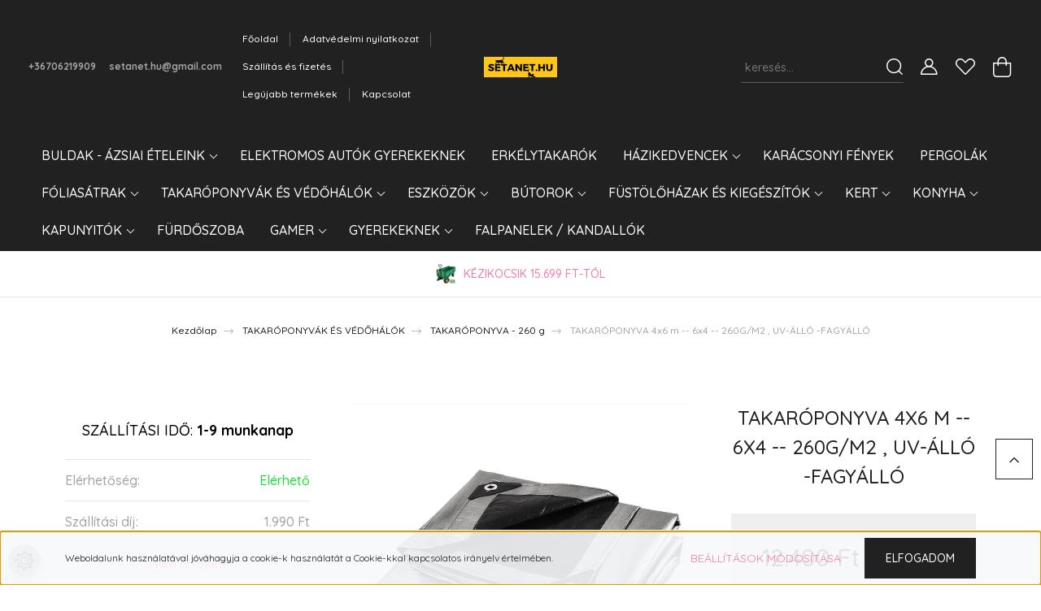

--- FILE ---
content_type: text/html; charset=UTF-8
request_url: https://www.setanet.hu/takaroponyva-4x6-m-260gm2-uv-allo-fagyallo-796
body_size: 36052
content:
<!DOCTYPE html>
<html lang="hu" dir="ltr">
<head>
    <title>TAKARÓPONYVA 4x6 m - 6x4 - 260G/M2 , UV-ÁLLÓ -FAGYÁLLÓ - TAKARÓPONYVA - 260 g  - Setanet.hu </title>
    <meta charset="utf-8">
    <meta name="description" content="TAKARÓPONYVA 4x6 m -- 6x4 -- 260G/M2 , UV-ÁLLÓ -FAGYÁLLÓ termékünk most 12.400 Ft-os áron elérhető. Vásároljon kényelmesen és biztonságosan webáruházunkból, akár percek alatt!">
    <meta name="robots" content="index, follow">
    <link rel="image_src" href="https://www.setanet.hu:443/custom/seta/image/data/ponyva/1Po.jpg.webp?lastmod=1718445357.1737017045">
    <meta property="og:title" content="TAKARÓPONYVA 4x6 m -- 6x4 -- 260G/M2 , UV-ÁLLÓ -FAGYÁLLÓ" />
    <meta property="og:type" content="product" />
    <meta property="og:url" content="https://www.setanet.hu/takaroponyva-4x6-m-260gm2-uv-allo-fagyallo-796" />
    <meta property="og:image" content="https://www.setanet.hu:443/custom/seta/image/cache/w1910h1000/ponyva/1Po.jpg.webp?lastmod=1718445357.1737017045" />
    <meta property="og:description" content="SZÁLLÍTÁSI IDŐ: 1-9 munkanap" />
    <link href="https://seta.cdn.shoprenter.hu/custom/seta/image/data/spots/AllImages02022020_080107.png?v=1580677004" rel="icon" />
    <link href="https://seta.cdn.shoprenter.hu/custom/seta/image/data/spots/AllImages02022020_080107.png?v=1580677004" rel="apple-touch-icon" />
    <base href="https://www.setanet.hu:443" />
    <meta name="google-site-verification" content="CKMSp3gtonEzXR9lfmtXYkFX-hKRZH3c9RwdDXnqNFM" />

    <meta name="viewport" content="width=device-width, initial-scale=1, maximum-scale=1, user-scalable=0">
            <link href="https://www.setanet.hu/takaroponyva-4x6-m-260gm2-uv-allo-fagyallo-796" rel="canonical">
    
            
                <link rel="preconnect" href="https://fonts.googleapis.com">
    <link rel="preconnect" href="https://fonts.gstatic.com" crossorigin>
    <link href="https://fonts.googleapis.com/css2?family=Quicksand:wght@300;400;500;600;700&display=swap" rel="stylesheet">
    <link href="https://cdnjs.cloudflare.com/ajax/libs/fancybox/3.5.7/jquery.fancybox.min.css" rel="stylesheet" />
            <link rel="stylesheet" href="https://seta.cdn.shoprenter.hu/custom/seta/catalog/view/theme/paris_global/style/1763468188.1591773721.0.0.css?v=null.1737017045" media="screen">
        <script>
        window.nonProductQuality = 80;
    </script>
    <script src="//ajax.googleapis.com/ajax/libs/jquery/1.10.2/jquery.min.js"></script>
    <script>window.jQuery || document.write('<script src="https://seta.cdn.shoprenter.hu/catalog/view/javascript/jquery/jquery-1.10.2.min.js?v=1484139539"><\/script>');</script>
    <script src="//cdn.jsdelivr.net/npm/slick-carousel@1.8.1/slick/slick.min.js"></script>

                
        
    

    <!--Header JavaScript codes--><script src="https://seta.cdn.shoprenter.hu/web/compiled/js/base.js?v=1768402759"></script><script src="https://seta.cdn.shoprenter.hu/web/compiled/js/countdown.js?v=1768402759"></script><script src="https://seta.cdn.shoprenter.hu/web/compiled/js/productreview.js?v=1768402759"></script><script src="https://seta.cdn.shoprenter.hu/web/compiled/js/before_starter2_head.js?v=1768402759"></script><script src="https://seta.cdn.shoprenter.hu/web/compiled/js/before_starter2_productpage.js?v=1768402759"></script><script src="https://seta.cdn.shoprenter.hu/web/compiled/js/nanobar.js?v=1768402759"></script><!--Header jQuery onLoad scripts--><script>window.countdownFormat='%D:%H:%M:%S';var BASEURL='https://www.setanet.hu';Currency={"symbol_left":"","symbol_right":" Ft","decimal_place":0,"decimal_point":",","thousand_point":".","currency":"HUF","value":1};var ShopRenter=ShopRenter||{};ShopRenter.product={"id":796,"sku":"setanet108","currency":"HUF","unitName":"db","price":12400,"name":"TAKAR\u00d3PONYVA 4x6 m -- 6x4 -- 260G\/M2 , UV-\u00c1LL\u00d3 -FAGY\u00c1LL\u00d3","brand":"","currentVariant":[],"parent":{"id":796,"sku":"setanet108","unitName":"db","price":12400,"name":"TAKAR\u00d3PONYVA 4x6 m -- 6x4 -- 260G\/M2 , UV-\u00c1LL\u00d3 -FAGY\u00c1LL\u00d3"}};$(document).ready(function(){});$(window).load(function(){var init_relatedproducts_Scroller=function(){$("#relatedproducts .aurora-scroll-click-mode").each(function(){var max=0;$(this).find($(".list_prouctname")).each(function(){var h=$(this).height();max=h>max?h:max;});$(this).find($(".list_prouctname")).each(function(){$(this).height(max);});});$("#relatedproducts .aurora-scroll-click-mode").auroraScroll({autoMode:"click",frameRate:60,speed:2.5,direction:-1,elementClass:"product-snapshot",pauseAfter:false,horizontal:true,visible:1,arrowsPosition:1},function(){initAurora();});}
init_relatedproducts_Scroller();var init_similar_products_Scroller=function(){$("#similar_products .aurora-scroll-click-mode").each(function(){var max=0;$(this).find($(".list_prouctname")).each(function(){var h=$(this).height();max=h>max?h:max;});$(this).find($(".list_prouctname")).each(function(){$(this).height(max);});});$("#similar_products .aurora-scroll-click-mode").auroraScroll({autoMode:"click",frameRate:60,speed:2.5,direction:-1,elementClass:"product-snapshot",pauseAfter:false,horizontal:true,visible:1,arrowsPosition:1},function(){initAurora();});}
init_similar_products_Scroller();});</script><script src="https://seta.cdn.shoprenter.hu/web/compiled/js/vue/manifest.bundle.js?v=1768402756"></script><script>var ShopRenter=ShopRenter||{};ShopRenter.onCartUpdate=function(callable){document.addEventListener('cartChanged',callable)};ShopRenter.onItemAdd=function(callable){document.addEventListener('AddToCart',callable)};ShopRenter.onItemDelete=function(callable){document.addEventListener('deleteCart',callable)};ShopRenter.onSearchResultViewed=function(callable){document.addEventListener('AuroraSearchResultViewed',callable)};ShopRenter.onSubscribedForNewsletter=function(callable){document.addEventListener('AuroraSubscribedForNewsletter',callable)};ShopRenter.onCheckoutInitiated=function(callable){document.addEventListener('AuroraCheckoutInitiated',callable)};ShopRenter.onCheckoutShippingInfoAdded=function(callable){document.addEventListener('AuroraCheckoutShippingInfoAdded',callable)};ShopRenter.onCheckoutPaymentInfoAdded=function(callable){document.addEventListener('AuroraCheckoutPaymentInfoAdded',callable)};ShopRenter.onCheckoutOrderConfirmed=function(callable){document.addEventListener('AuroraCheckoutOrderConfirmed',callable)};ShopRenter.onCheckoutOrderPaid=function(callable){document.addEventListener('AuroraOrderPaid',callable)};ShopRenter.onCheckoutOrderPaidUnsuccessful=function(callable){document.addEventListener('AuroraOrderPaidUnsuccessful',callable)};ShopRenter.onProductPageViewed=function(callable){document.addEventListener('AuroraProductPageViewed',callable)};ShopRenter.onMarketingConsentChanged=function(callable){document.addEventListener('AuroraMarketingConsentChanged',callable)};ShopRenter.onCustomerRegistered=function(callable){document.addEventListener('AuroraCustomerRegistered',callable)};ShopRenter.onCustomerLoggedIn=function(callable){document.addEventListener('AuroraCustomerLoggedIn',callable)};ShopRenter.onCustomerUpdated=function(callable){document.addEventListener('AuroraCustomerUpdated',callable)};ShopRenter.onCartPageViewed=function(callable){document.addEventListener('AuroraCartPageViewed',callable)};ShopRenter.customer={"userId":0,"userClientIP":"18.191.129.182","userGroupId":8,"customerGroupTaxMode":"gross","customerGroupPriceMode":"gross_net_tax","email":"","phoneNumber":"","name":{"firstName":"","lastName":""}};ShopRenter.theme={"name":"paris_global","family":"paris","parent":""};ShopRenter.shop={"name":"seta","locale":"hu","currency":{"code":"HUF","rate":1},"domain":"seta.myshoprenter.hu"};ShopRenter.page={"route":"product\/product","queryString":"takaroponyva-4x6-m-260gm2-uv-allo-fagyallo-796"};ShopRenter.formSubmit=function(form,callback){callback();};let loadedAsyncScriptCount=0;function asyncScriptLoaded(position){loadedAsyncScriptCount++;if(position==='body'){if(document.querySelectorAll('.async-script-tag').length===loadedAsyncScriptCount){if(/complete|interactive|loaded/.test(document.readyState)){document.dispatchEvent(new CustomEvent('asyncScriptsLoaded',{}));}else{document.addEventListener('DOMContentLoaded',()=>{document.dispatchEvent(new CustomEvent('asyncScriptsLoaded',{}));});}}}}</script><script type="text/javascript"async class="async-script-tag"onload="asyncScriptLoaded('header')"src="https://static2.rapidsearch.dev/resultpage.js?shop=seta.shoprenter.hu"></script><script type="text/javascript"async class="async-script-tag"onload="asyncScriptLoaded('header')"src="https://frontend.embedi.hu/shoprenter/68b52956ecbe302a8d703600/platform.js"></script><script type="text/javascript"src="https://seta.cdn.shoprenter.hu/web/compiled/js/vue/customerEventDispatcher.bundle.js?v=1768402756"></script>                
            
            <script>window.dataLayer=window.dataLayer||[];function gtag(){dataLayer.push(arguments)};var ShopRenter=ShopRenter||{};ShopRenter.config=ShopRenter.config||{};ShopRenter.config.googleConsentModeDefaultValue="denied";</script>                        <script type="text/javascript" src="https://seta.cdn.shoprenter.hu/web/compiled/js/vue/googleConsentMode.bundle.js?v=1768402756"></script>

            
            
            
            
                <!--Global site tag(gtag.js)--><script async src="https://www.googletagmanager.com/gtag/js?id=AW-10794606150"></script><script>window.dataLayer=window.dataLayer||[];function gtag(){dataLayer.push(arguments);}
gtag('js',new Date());gtag('config','AW-10794606150',{"allow_enhanced_conversions":true});gtag('config','G-V4RCZL231C',{"allow_enhanced_conversions":true});</script>    
    
</head>
<body id="body" class="page-body product-page-body show-quantity-in-category paris_global-body desktop-device-body" role="document">
<script>var bodyComputedStyle=window.getComputedStyle(document.body);ShopRenter.theme.breakpoints={'xs':parseInt(bodyComputedStyle.getPropertyValue('--breakpoint-xs')),'sm':parseInt(bodyComputedStyle.getPropertyValue('--breakpoint-sm')),'md':parseInt(bodyComputedStyle.getPropertyValue('--breakpoint-md')),'lg':parseInt(bodyComputedStyle.getPropertyValue('--breakpoint-lg')),'xl':parseInt(bodyComputedStyle.getPropertyValue('--breakpoint-xl'))}</script><div id="fb-root"></div><script>(function(d,s,id){var js,fjs=d.getElementsByTagName(s)[0];if(d.getElementById(id))return;js=d.createElement(s);js.id=id;js.src="//connect.facebook.net/hu_HU/sdk/xfbml.customerchat.js#xfbml=1&version=v2.12&autoLogAppEvents=1";fjs.parentNode.insertBefore(js,fjs);}(document,"script","facebook-jssdk"));</script>
                    

<!-- cached -->    <div class="nanobar-cookie-cog d-flex-center rounded-circle js-hidden-nanobar-button">
        <svg xmlns="https://www.w3.org/2000/svg" width="24" height="24" viewBox="0 0 512 512">
    <path fill="currentColor" d="M512 289.7v-67.5l-68.2-18.1c-4.3-15.4-10.4-30.2-18.4-44.2l34.9-60.6 -47.6-47.6 -60.6 34.9c-14-8-28.8-14.1-44.2-18.4L289.7 0h-67.5l-18.1 68.2c-15.4 4.3-30.2 10.4-44.2 18.4L99.4 51.7 51.7 99.4l34.9 60.6c-8 14-14.1 28.8-18.4 44.2L0 222.3v67.5l68.2 18.1c4.3 15.4 10.4 30.2 18.4 44.2l-34.9 60.6 47.6 47.6 60.6-34.9c14 8 28.8 14.1 44.2 18.4l18.1 68.2h67.5l18.1-68.2c15.4-4.3 30.2-10.4 44.2-18.4l60.6 34.9 47.6-47.6 -34.9-60.6c8-14 14.1-28.8 18.4-44.2L512 289.7zM410.1 275.5l-2.5 12.1c-3.9 18.9-11.4 36.8-22.1 53.2l-6.8 10.3 31.6 55 -4.3 4.3 -55-31.6 -10.3 6.8c-16.4 10.8-34.3 18.2-53.2 22.1l-12.1 2.5L259 472h-6l-16.5-61.9 -12.1-2.5c-18.9-3.9-36.8-11.4-53.2-22.1l-10.3-6.8 -55 31.6 -4.3-4.3 31.6-55 -6.8-10.3c-10.8-16.4-18.2-34.3-22.1-53.2l-2.5-12.1L40 259v-6l61.9-16.5 2.5-12.1c3.9-18.9 11.4-36.8 22.1-53.2l6.8-10.3 -31.6-55 4.3-4.3 55 31.6 10.3-6.8c16.4-10.8 34.3-18.2 53.2-22.1l12.1-2.5L253 40h6l16.5 61.9 12.1 2.5c18.9 3.9 36.8 11.4 53.2 22.1l10.3 6.8 55-31.6 4.3 4.3 -31.6 55 6.8 10.3c10.8 16.4 18.2 34.3 22.1 53.2l2.5 12.1L472 253v6L410.1 275.5z"/>
    <path fill="currentColor" d="M256 140c-64 0-116 52-116 116s52 116 116 116 116-52 116-116S320 140 256 140zM256 332c-41.9 0-76-34.1-76-76s34.1-76 76-76 76 34.1 76 76S297.9 332 256 332z"/>
</svg>
    </div>
<div class="Fixed nanobar js-nanobar-first-login">
    <div class="container nanobar-container">
        <div class="row flex-column flex-sm-row ">
            <div class="col-12 col-lg-6 col-xl-7 nanobar-text-cookies align-self-center text-sm-left">
                Weboldalunk használatával jóváhagyja a cookie-k használatát a Cookie-kkal kapcsolatos irányelv értelmében.
            </div>
            <div class="col-12 col-lg-6 col-xl-5 nanobar-buttons mt-2 m-lg-0 text-center text-lg-right">
                <a href="" class="btn btn-link nanobar-settings-button js-nanobar-settings-button">
                    Beállítások módosítása
                </a>
                <a href="" class="btn btn-primary nanobar-btn js-nanobar-close-cookies" data-button-save-text="Beállítások mentése">
                    Elfogadom
                </a>
            </div>
        </div>
        <div class="nanobar-cookies js-nanobar-cookies flex-column flex-sm-row text-left pt-3 mt-3" style="display: none;">
            <div class="form-check pt-2 pb-2 pr-2 mb-0">
                <input class="form-check-input" type="checkbox" name="required_cookies" disabled checked />
                <label class="form-check-label">
                    Szükséges cookie-k
                    <div class="cookies-help-text text-muted">
                        Ezek a cookie-k segítenek abban, hogy a webáruház használható és működőképes legyen.
                    </div>
                </label>
            </div>
            <div class="form-check pt-2 pb-2 pr-2 mb-0">
                <input class="form-check-input js-nanobar-marketing-cookies" type="checkbox" name="marketing_cookies"
                         checked />
                <label class="form-check-label">
                    Marketing cookie-k
                    <div class="cookies-help-text text-muted">
                        Ezeket a cookie-k segítenek abban, hogy az Ön érdeklődési körének megfelelő reklámokat és termékeket jelenítsük meg a webáruházban.
                    </div>
                </label>
            </div>
        </div>
    </div>
</div>

<script>
    (function ($) {
        $(document).ready(function () {
            new AuroraNanobar.FirstLogNanobarCheckbox(jQuery('.js-nanobar-first-login'), 'bottom');
        });
    })(jQuery);
</script>
<!-- /cached -->
<!-- cached --><div class="Fixed nanobar js-nanobar-free-shipping">
    <div class="container nanobar-container">
        <button type="button" class="close js-nanobar-close" aria-label="Close">
            <span aria-hidden="true">&times;</span>
        </button>
        <div class="nanobar-text px-3"></div>
    </div>
</div>

<script>$(document).ready(function(){document.nanobarInstance=new AuroraNanobar.FreeShippingNanobar($('.js-nanobar-free-shipping'),'bottom','500','','1');});</script><!-- /cached -->
                <!-- page-wrap -->

                <div class="page-wrap sr-search--enabled">
                                                <div id="section-header" class="section-wrapper ">
    
    

<header class="sticky-header">
            <div class="container-fluid">
            <nav class="navbar header-navbar flex-column">
                <div class="header-navbar-top d-flex justify-content-between w-100">
                    <div class="header-navbar-top-left d-flex align-items-center justify-content-start">
                        <div id="js-mobile-navbar" class="mobile-navbar">
                            <button id="js-hamburger-icon" class="btn btn-primary p-0">
                                <div class="hamburger-icon position-relative">
                                    <div class="hamburger-icon-line position-absolute line-1"></div>
                                    <div class="hamburger-icon-line position-absolute line-2"></div>
                                    <div class="hamburger-icon-line position-absolute line-3"></div>
                                </div>
                            </button>
                        </div>
                                                    <div class="header-contacts-wrapper">
                                <span class="d-flex flex-column flex-xl-row flex-wrap align-items-start align-items-xl-center">
                                                                            <a class="hamburger-phone hamburger-contacts-link" href="tel:+36706219909">+36706219909</a>
                                                                                                                <a class="hamburger-mail hamburger-contacts-link" href="mailto:setanet.hu@gmail.com">setanet.hu@gmail.com</a>
                                                                    </span>
                            </div>
                                                <!-- cached -->
    <ul class="nav headermenu-list">
                    <li class="nav-item">
                <a class="nav-link" href="https://www.setanet.hu"
                    target="_self"
                                        title="Főoldal"
                >
                    Főoldal
                </a>
                            </li>
                    <li class="nav-item">
                <a class="nav-link" href="https://www.setanet.hu/adatvedelmi_nyilatkozat_3"
                    target="_self"
                                        title="Adatvédelmi nyilatkozat"
                >
                    Adatvédelmi nyilatkozat
                </a>
                            </li>
                    <li class="nav-item">
                <a class="nav-link" href="https://www.setanet.hu/szallitas_6"
                    target="_self"
                                        title="Szállítás és fizetés"
                >
                    Szállítás és fizetés
                </a>
                            </li>
                    <li class="nav-item">
                <a class="nav-link" href="https://www.setanet.hu/index.php?route=product/list&amp;latest=31"
                    target="_self"
                                        title="Legújabb termékek"
                >
                    Legújabb termékek
                </a>
                            </li>
                    <li class="nav-item">
                <a class="nav-link" href="https://www.setanet.hu/index.php?route=information/contact"
                    target="_self"
                                        title="Kapcsolat"
                >
                    Kapcsolat
                </a>
                            </li>
            </ul>
    <!-- /cached -->
                    </div>
                    <div class="header-navbar-top-center d-flex align-items-center justify-content-center">
                        <!-- cached -->
    <a class="navbar-brand" href="/"><img style="border: 0; max-width: 600px;" src="https://seta.cdn.shoprenter.hu/custom/seta/image/cache/w600h300m00/bannerek/Logouj.png?v=1757141464" title="setanet.hu" alt="setanet.hu" /></a>
<!-- /cached -->
                    </div>

                                        <div class="header-navbar-top-right-search d-flex align-items-center justify-content-end">
                        <div class="dropdown search-module d-flex header-navbar-top-right-item">
                            <div class="input-group">
                                <input class="form-control form-control-lg disableAutocomplete" type="text" placeholder="keresés..." value=""
                                       id="filter_keyword" 
                                       onclick="this.value=(this.value==this.defaultValue)?'':this.value;"/>
                                <div class="input-group-append">
                                    <button class="btn" type="button" onclick="moduleSearch();">
                                        <svg width="20" height="20" viewBox="0 0 20 20" fill="currentColor" xmlns="https://www.w3.org/2000/svg">
    <path d="M9.10855 18.2134C11.3088 18.2134 13.3297 17.4263 14.9076 16.123L18.5686 19.784C18.7113 19.9268 18.898 20 19.0848 20C19.2715 20 19.4582 19.9268 19.601 19.784C19.8865 19.4984 19.8865 19.0335 19.601 18.7479L15.9546 15.1016C17.3604 13.4981 18.2134 11.4003 18.2134 9.10855C18.2134 4.08567 14.1278 0 9.10489 0C4.08201 0 0 4.08201 0 9.10489C0 14.1278 4.08567 18.2134 9.10855 18.2134ZM9.10855 1.46074C13.3224 1.46074 16.7527 4.88742 16.7527 9.10489C16.7527 13.3223 13.3224 16.749 9.10855 16.749C4.89475 16.749 1.4644 13.3187 1.4644 9.10489C1.4644 4.89109 4.89475 1.46074 9.10855 1.46074Z" />
</svg>

                                    </button>
                                </div>
                            </div>

                            <input type="hidden" id="filter_description" value="0"/>
                            <input type="hidden" id="search_shopname" value="seta"/>
                            <div id="results" class="dropdown-menu search-results"></div>
                        </div>

                        
                    </div>
                    
                    <div class="header-navbar-top-right d-flex align-items-center justify-content-end">
                                                    <div class="header-navbar-top-right-item header-navbar-top-right-login">
                                <!-- cached -->
    <ul class="nav login-list">
                    <li class="nav-item">
                <a class="nav-link btn" href="index.php?route=account/login" title="Belépés">
                    <span>
                        <svg width="21" height="20" viewBox="0 0 21 20" fill="currentColor" xmlns="https://www.w3.org/2000/svg">
    <path d="M0.747791 20H19.802C20.0039 20 20.1945 19.9178 20.3366 19.7757C20.4786 19.6336 20.5534 19.4393 20.5497 19.2374C20.4599 14.6878 17.3534 10.8299 13.1777 9.58505C14.5833 8.64673 15.5104 7.04673 15.5104 5.23364C15.5104 2.34766 13.1627 0 10.2768 0C7.39078 0 5.04312 2.34766 5.04312 5.23364C5.04312 7.04673 5.97022 8.64673 7.37209 9.58505C3.19639 10.8336 0.0898473 14.6878 0.000127707 19.2374C-0.00361061 19.4393 0.0748939 19.6336 0.213212 19.7757C0.351529 19.9178 0.54966 20 0.747791 20ZM6.53845 5.23364C6.53845 3.17383 8.21695 1.49533 10.2768 1.49533C12.3366 1.49533 14.0151 3.17383 14.0151 5.23364C14.0151 7.29346 12.3366 8.97196 10.2768 8.97196C8.21695 8.97196 6.53845 7.29346 6.53845 5.23364ZM10.2768 10.6542C14.7702 10.6542 18.5384 14.1121 19.0095 18.5047H1.54405C2.01508 14.1121 5.78331 10.6542 10.2768 10.6542Z"/>
</svg>

                    </span>
                </a>
            </li>
            </ul>
<!-- /cached -->
                            </div>
                                                <div class="header-navbar-top-right-item">
                            <hx:include src="/_fragment?_path=_format%3Dhtml%26_locale%3Den%26_controller%3Dmodule%252Fwishlist&amp;_hash=xEK5JVXkstaCw2B6tcbiPtmpqZNCVOkuslDh7TbrmZs%3D"></hx:include>
                        </div>
                        <div id="js-cart" class="header-navbar-top-right-item">
                            <hx:include src="/_fragment?_path=_format%3Dhtml%26_locale%3Den%26_controller%3Dmodule%252Fcart&amp;_hash=MQwUggFcgayw7Rgjnb9S16HMtl7KkjsO4NGFMBmRWzQ%3D"></hx:include>
                        </div>
                    </div>
                </div>
                <div class="header-navbar-bottom">
                    


                    
            <div id="module_category_wrapper" class="module-category-wrapper">
    
    <div id="category" class="module content-module header-position hide-top category-module" >
                    <div class="module-body">
                        <div id="category-nav">
            


<ul class="nav nav-pills category category-menu sf-menu sf-horizontal cached">
    <li id="cat_236" class="nav-item item category-list module-list parent even">
    <a href="https://www.setanet.hu/azsiai-eteleink-236" class="nav-link">
        BULDAK - Ázsiai ételeink
    </a>
            <ul class="nav flex-column children"><li id="cat_264" class="nav-item item category-list module-list even">
    <a href="https://www.setanet.hu/azsiai-eteleink-236/boxok-csomagok-264" class="nav-link">
        Boxok - csomagok
    </a>
    </li><li id="cat_243" class="nav-item item category-list module-list odd">
    <a href="https://www.setanet.hu/azsiai-eteleink-236/instant-levesek-and-tesztak-243" class="nav-link">
        INSTANT LEVESEK &amp; TÉSZTÁK
    </a>
    </li><li id="cat_245" class="nav-item item category-list module-list even">
    <a href="https://www.setanet.hu/azsiai-eteleink-236/szoszok-and-martasok-245" class="nav-link">
        SZÓSZOK &amp; MÁRTÁSOK
    </a>
    </li><li id="cat_248" class="nav-item item category-list module-list odd">
    <a href="https://www.setanet.hu/azsiai-eteleink-236/edessegek-and-chipsek-248" class="nav-link">
        ÉDESSÉGEK &amp; CHIPSEK
    </a>
    </li><li id="cat_250" class="nav-item item category-list module-list even">
    <a href="https://www.setanet.hu/azsiai-eteleink-236/uditok-250" class="nav-link">
        ÜDÍTŐK
    </a>
    </li><li id="cat_251" class="nav-item item category-list module-list odd">
    <a href="https://www.setanet.hu/azsiai-eteleink-236/kiegeszitok-251" class="nav-link">
        Kiegészítők 
    </a>
    </li></ul>
    </li><li id="cat_269" class="nav-item item category-list module-list odd">
    <a href="https://www.setanet.hu/elektromos-autok-gyerekeknek-269" class="nav-link">
        Elektromos autók gyerekeknek
    </a>
    </li><li id="cat_224" class="nav-item item category-list module-list even">
    <a href="https://www.setanet.hu/erkelytakarok-224" class="nav-link">
        Erkélytakarók 
    </a>
    </li><li id="cat_281" class="nav-item item category-list module-list parent odd">
    <a href="https://www.setanet.hu/kisallatok-281" class="nav-link">
        Házikedvencek
    </a>
            <ul class="nav flex-column children"><li id="cat_284" class="nav-item item category-list module-list even">
    <a href="https://www.setanet.hu/kisallatok-281/kutyapelenka-284" class="nav-link">
        Kutyapelenka
    </a>
    </li></ul>
    </li><li id="cat_289" class="nav-item item category-list module-list even">
    <a href="https://www.setanet.hu/karacsonyi-fenyek-289" class="nav-link">
        Karácsonyi fények
    </a>
    </li><li id="cat_292" class="nav-item item category-list module-list odd">
    <a href="https://www.setanet.hu/pergolak-292" class="nav-link">
        PERGOLÁK
    </a>
    </li><li id="cat_151" class="nav-item item category-list module-list parent even">
    <a href="https://www.setanet.hu/satrakfoliasatrak-151" class="nav-link">
        FÓLIASÁTRAK
    </a>
            <ul class="nav flex-column children"><li id="cat_295" class="nav-item item category-list module-list even">
    <a href="https://www.setanet.hu/satrakfoliasatrak-151/premium-foliasatrak-295" class="nav-link">
        CALASSIC ÉS PRÉMIUM FÓLIASÁTRAK
    </a>
    </li><li id="cat_293" class="nav-item item category-list module-list odd">
    <a href="https://www.setanet.hu/satrakfoliasatrak-151/kiegeszitok-tartozekok-293" class="nav-link">
        KIEGÉSZÍTŐK /VÁZAK
    </a>
    </li></ul>
    </li><li id="cat_161" class="nav-item item category-list module-list parent odd">
    <a href="https://www.setanet.hu/takaroponyvak-161" class="nav-link">
        TAKARÓPONYVÁK ÉS VÉDŐHÁLÓK
    </a>
            <ul class="nav flex-column children"><li id="cat_240" class="nav-item item category-list module-list even">
    <a href="https://www.setanet.hu/takaroponyvak-161/takaroponyva-90g-240" class="nav-link">
        TAKARÓPONYVA - 75 g
    </a>
    </li><li id="cat_235" class="nav-item item category-list module-list odd">
    <a href="https://www.setanet.hu/takaroponyvak-161/takaroponyva-130g-235" class="nav-link">
        TAKARÓPONYVA - 130 g
    </a>
    </li><li id="cat_163" class="nav-item item category-list module-list even">
    <a href="https://www.setanet.hu/takaroponyvak-161/takaroponyva-210g-163" class="nav-link">
        TAKARÓPONYVA - 210 g 
    </a>
    </li><li id="cat_167" class="nav-item item category-list module-list odd">
    <a href="https://www.setanet.hu/takaroponyvak-161/takaroponyva-260g-167" class="nav-link">
        TAKARÓPONYVA - 260 g 
    </a>
    </li><li id="cat_232" class="nav-item item category-list module-list even">
    <a href="https://www.setanet.hu/takaroponyvak-161/keritesszalagok-232" class="nav-link">
        KERÍTÉSSZALAGOK
    </a>
    </li><li id="cat_275" class="nav-item item category-list module-list odd">
    <a href="https://www.setanet.hu/takaroponyvak-161/agrofoliak-275" class="nav-link">
        AGROFÓLIÁK
    </a>
    </li><li id="cat_197" class="nav-item item category-list module-list even">
    <a href="https://www.setanet.hu/takaroponyvak-161/vakondhalok-197" class="nav-link">
        Vakondhálók
    </a>
    </li><li id="cat_272" class="nav-item item category-list module-list odd">
    <a href="https://www.setanet.hu/takaroponyvak-161/madarhalok-272" class="nav-link">
        MADÁRHÁLÓK
    </a>
    </li><li id="cat_171" class="nav-item item category-list module-list even">
    <a href="https://www.setanet.hu/takaroponyvak-161/vedohalok-171" class="nav-link">
        VÉDŐHÁLÓK
    </a>
    </li><li id="cat_164" class="nav-item item category-list module-list odd">
    <a href="https://www.setanet.hu/takaroponyvak-161/kiegeszitok-164" class="nav-link">
        KIEGÉSZITŐK 
    </a>
    </li></ul>
    </li><li id="cat_148" class="nav-item item category-list module-list parent even">
    <a href="https://www.setanet.hu/eszkozok-148" class="nav-link">
        Eszközök 
    </a>
            <ul class="nav flex-column children"><li id="cat_287" class="nav-item item category-list module-list even">
    <a href="https://www.setanet.hu/eszkozok-148/kompresszorok-287" class="nav-link">
        Kompresszorok
    </a>
    </li><li id="cat_200" class="nav-item item category-list module-list odd">
    <a href="https://www.setanet.hu/eszkozok-148/powermat-red-technic" class="nav-link">
        Powermat/RED TECHNIC
    </a>
    </li><li id="cat_229" class="nav-item item category-list module-list even">
    <a href="https://www.setanet.hu/eszkozok-148/ventilatorok-klimaberendezesek-229" class="nav-link">
        Állófűtések / Ventilátorok / Radiátorok
    </a>
    </li><li id="cat_223" class="nav-item item category-list module-list odd">
    <a href="https://www.setanet.hu/eszkozok-148/aggregatorok-aramfejlesztok-223" class="nav-link">
        Aggregátorok - ÁRAMFEJLESZTŐK
    </a>
    </li><li id="cat_207" class="nav-item item category-list module-list even">
    <a href="https://www.setanet.hu/eszkozok-148/hegesztok-207" class="nav-link">
        HEGESZTÉS
    </a>
    </li><li id="cat_226" class="nav-item item category-list module-list odd">
    <a href="https://www.setanet.hu/eszkozok-148/emelok-226" class="nav-link">
        EMELŐK
    </a>
    </li><li id="cat_239" class="nav-item item category-list module-list even">
    <a href="https://www.setanet.hu/eszkozok-148/akkumulatortoltok-239" class="nav-link">
        AKKUMULÁTORTÖLTŐK
    </a>
    </li><li id="cat_219" class="nav-item item category-list module-list odd">
    <a href="https://www.setanet.hu/eszkozok-148/magasnyomasu-mosok-219" class="nav-link">
        MAGASNYOMÁSÚ MOSÓK
    </a>
    </li><li id="cat_205" class="nav-item item category-list module-list even">
    <a href="https://www.setanet.hu/eszkozok-148/szivattyuk-205" class="nav-link">
        SZIVATTYÚK 
    </a>
    </li><li id="cat_220" class="nav-item item category-list module-list odd">
    <a href="https://www.setanet.hu/eszkozok-148/magasnyomasu-mosok-220" class="nav-link">
        MAGASNYOMÁSÚ MOSÓK
    </a>
    </li><li id="cat_202" class="nav-item item category-list module-list even">
    <a href="https://www.setanet.hu/eszkozok-148/porszivok-202" class="nav-link">
        PORSZÍVÓK
    </a>
    </li><li id="cat_213" class="nav-item item category-list module-list odd">
    <a href="https://www.setanet.hu/eszkozok-148/soveny-es-funyirok-fukaszak-213" class="nav-link">
        SÖVÉNY ÉS FŰNYÍRÓK / FŰKASZÁK / LÁNCFŰRÉSZEK
    </a>
    </li><li id="cat_212" class="nav-item item category-list module-list even">
    <a href="https://www.setanet.hu/eszkozok-148/kezikocsik-arumozgatok-212" class="nav-link">
        KÉZIKOCSIK - ÁRUMOZGATÓK
    </a>
    </li><li id="cat_209" class="nav-item item category-list module-list odd">
    <a href="https://www.setanet.hu/eszkozok-148/homerok-lampak-kiegeszitok-209" class="nav-link">
        HŐMÉRŐK - LÁMPÁK - KIEGÉSZÍTŐK 
    </a>
    </li><li id="cat_216" class="nav-item item category-list module-list even">
    <a href="https://www.setanet.hu/eszkozok-148/talajmuvelok-rotacios-kapak-216" class="nav-link">
        Talajművelők - Rotációs kapák 
    </a>
    </li></ul>
    </li><li id="cat_134" class="nav-item item category-list module-list parent odd">
    <a href="https://www.setanet.hu/butorok-134" class="nav-link">
        Bútorok
    </a>
            <ul class="nav flex-column children"><li id="cat_169" class="nav-item item category-list module-list even">
    <a href="https://www.setanet.hu/butorok-134/kozmetikai-es-sminkasztalok-169" class="nav-link">
        Kozmetikai és sminkasztalok
    </a>
    </li><li id="cat_144" class="nav-item item category-list module-list odd">
    <a href="https://www.setanet.hu/butorok-134/szekekasztaloketkezok-144" class="nav-link">
        Székek, asztalok, étkezők
    </a>
    </li><li id="cat_121" class="nav-item item category-list module-list even">
    <a href="https://www.setanet.hu/butorok-134/nappali-butorok-121" class="nav-link">
        Nappali bútorok, hálószoba bútorok
    </a>
    </li></ul>
    </li><li id="cat_170" class="nav-item item category-list module-list parent even">
    <a href="https://www.setanet.hu/fustolok-170" class="nav-link">
        Füstölőházak és kiegészítók
    </a>
            <ul class="nav flex-column children"><li id="cat_191" class="nav-item item category-list module-list even">
    <a href="https://www.setanet.hu/fustolok-170/fustolo-kampok-191" class="nav-link">
        Füstölő kampók
    </a>
    </li><li id="cat_194" class="nav-item item category-list module-list odd">
    <a href="https://www.setanet.hu/fustolok-170/fustolo-porok-194" class="nav-link">
        Füstölő porok
    </a>
    </li><li id="cat_196" class="nav-item item category-list module-list even">
    <a href="https://www.setanet.hu/fustolok-170/grillek-es-raketakalyhak-196" class="nav-link">
        Grillek és rakétakályhák
    </a>
    </li><li id="cat_188" class="nav-item item category-list module-list odd">
    <a href="https://www.setanet.hu/fustolok-170/hazi-fustolok-188" class="nav-link">
        Házi füstölők
    </a>
    </li></ul>
    </li><li id="cat_133" class="nav-item item category-list module-list parent odd">
    <a href="https://www.setanet.hu/kert-133" class="nav-link">
        Kert
    </a>
            <ul class="nav flex-column children"><li id="cat_267" class="nav-item item category-list module-list even">
    <a href="https://www.setanet.hu/kert-133/agrofoliak-267" class="nav-link">
        Agrofóliák
    </a>
    </li><li id="cat_258" class="nav-item item category-list module-list odd">
    <a href="https://www.setanet.hu/kert-133/bogracsok-258" class="nav-link">
        Bográcsok
    </a>
    </li><li id="cat_150" class="nav-item item category-list module-list even">
    <a href="https://www.setanet.hu/kert-133/fuggokosarak-szekek-agyak-150" class="nav-link">
        Függőfotelek-székek-ágyak 
    </a>
    </li><li id="cat_277" class="nav-item item category-list module-list odd">
    <a href="https://www.setanet.hu/kert-133/hulladekgyujto-277" class="nav-link">
        Hulladékgyűjtő
    </a>
    </li><li id="cat_155" class="nav-item item category-list module-list even">
    <a href="https://www.setanet.hu/kert-133/keritesek-155" class="nav-link">
        Kerítések
    </a>
    </li><li id="cat_214" class="nav-item item category-list module-list odd">
    <a href="https://www.setanet.hu/kert-133/kerti-hazak-tarolok-214" class="nav-link">
        Kerti házak - tárolók 
    </a>
    </li><li id="cat_256" class="nav-item item category-list module-list even">
    <a href="https://www.setanet.hu/kert-133/kerti-jatekok-256" class="nav-link">
        Kerti játékok
    </a>
    </li><li id="cat_273" class="nav-item item category-list module-list odd">
    <a href="https://www.setanet.hu/kert-133/satrakpavilonok-273" class="nav-link">
        Sátrak/pavilonok/napernyők
    </a>
    </li><li id="cat_154" class="nav-item item category-list module-list even">
    <a href="https://www.setanet.hu/kert-133/trambulinok-154" class="nav-link">
        Trambulinok
    </a>
    </li><li id="cat_143" class="nav-item item category-list module-list odd">
    <a href="https://www.setanet.hu/kert-133/kertibutorok-143" class="nav-link">
        Kertibútorok és grillezők
    </a>
    </li></ul>
    </li><li id="cat_138" class="nav-item item category-list module-list parent even">
    <a href="https://www.setanet.hu/konyhabutorok-138" class="nav-link">
        Konyha
    </a>
            <ul class="nav flex-column children"><li id="cat_178" class="nav-item item category-list module-list even">
    <a href="https://www.setanet.hu/konyhabutorok-138/konyhai-eszkoszok-178" class="nav-link">
        Konyhai eszköszök
    </a>
    </li><li id="cat_137" class="nav-item item category-list module-list parent odd">
    <a href="https://www.setanet.hu/konyhabutorok-138/csapok-mosogatok-137" class="nav-link">
        Csapok-mosogatók
    </a>
            <ul class="nav flex-column children"><li id="cat_139" class="nav-item item category-list module-list even">
    <a href="https://www.setanet.hu/konyhabutorok-138/csapok-mosogatok-137/csapok-139" class="nav-link">
        Csapok
    </a>
    </li><li id="cat_140" class="nav-item item category-list module-list odd">
    <a href="https://www.setanet.hu/konyhabutorok-138/csapok-mosogatok-137/mosogatok-140" class="nav-link">
        Mosogatók
    </a>
    </li><li id="cat_141" class="nav-item item category-list module-list even">
    <a href="https://www.setanet.hu/konyhabutorok-138/csapok-mosogatok-137/tartozekok-141" class="nav-link">
        Tartozékok
    </a>
    </li></ul>
    </li><li id="cat_122" class="nav-item item category-list module-list even">
    <a href="https://www.setanet.hu/konyhabutorok-138/konyhabutorok-180-cm-ig-122" class="nav-link">
        Konyhabútorok 180 cm-ig
    </a>
    </li><li id="cat_142" class="nav-item item category-list module-list odd">
    <a href="https://www.setanet.hu/konyhabutorok-138/konyhabutorok-200-cm-tol-142" class="nav-link">
        Konyhabútorok 200 cm-től
    </a>
    </li></ul>
    </li><li id="cat_156" class="nav-item item category-list module-list parent odd">
    <a href="https://www.setanet.hu/kapuk-es-kapunyitok-156" class="nav-link">
         Kapunyitók
    </a>
            <ul class="nav flex-column children"><li id="cat_157" class="nav-item item category-list module-list even">
    <a href="https://www.setanet.hu/kapuk-es-kapunyitok-156/keritesek-157" class="nav-link">
        Kerítések
    </a>
    </li><li id="cat_160" class="nav-item item category-list module-list odd">
    <a href="https://www.setanet.hu/kapuk-es-kapunyitok-156/ketszarnyu-kapunyitok-160" class="nav-link">
        KÉTSZÁRNYÚ ÉS TOLÓ KAPUNYITÓK
    </a>
    </li><li id="cat_159" class="nav-item item category-list module-list even">
    <a href="https://www.setanet.hu/kapuk-es-kapunyitok-156/tartozekok-kiegeszitok-159" class="nav-link">
        Kapunyitó tartozékok/Kiegészítők
    </a>
    </li><li id="cat_158" class="nav-item item category-list module-list odd">
    <a href="https://www.setanet.hu/kapuk-es-kapunyitok-156/kapunyitok-158" class="nav-link">
        KAPUNYITÓK
    </a>
    </li></ul>
    </li><li id="cat_149" class="nav-item item category-list module-list even">
    <a href="https://www.setanet.hu/furdoszoba-149" class="nav-link">
        Fürdőszoba 
    </a>
    </li><li id="cat_162" class="nav-item item category-list module-list parent odd">
    <a href="https://www.setanet.hu/gamer-162" class="nav-link">
        GAMER
    </a>
            <ul class="nav flex-column children"><li id="cat_173" class="nav-item item category-list module-list even">
    <a href="https://www.setanet.hu/gamer-162/gamer-asztalok-173" class="nav-link">
        Gamer asztalok
    </a>
    </li><li id="cat_174" class="nav-item item category-list module-list odd">
    <a href="https://www.setanet.hu/gamer-162/gamer-fotelek-174" class="nav-link">
        Gamer fotelek
    </a>
    </li></ul>
    </li><li id="cat_145" class="nav-item item category-list module-list parent even">
    <a href="https://www.setanet.hu/gyereknek-145" class="nav-link">
        Gyerekeknek
    </a>
            <ul class="nav flex-column children"><li id="cat_147" class="nav-item item category-list module-list even">
    <a href="https://www.setanet.hu/gyereknek-145/gyermek-butorok-147" class="nav-link">
        Gyermek bútorok
    </a>
    </li><li id="cat_146" class="nav-item item category-list module-list odd">
    <a href="https://www.setanet.hu/gyereknek-145/jatekok-146" class="nav-link">
        Játékok
    </a>
    </li><li id="cat_254" class="nav-item item category-list module-list even">
    <a href="https://www.setanet.hu/gyereknek-145/kerti-jatekok-254" class="nav-link">
        Kerti eszközök
    </a>
    </li></ul>
    </li><li id="cat_152" class="nav-item item category-list module-list odd">
    <a href="https://www.setanet.hu/kandallok-152" class="nav-link">
        FALPANELEK / Kandallók
    </a>
    </li>
</ul>

<script>$(function(){$("ul.category").superfish({animation:{opacity:'show'},popUpSelector:"ul.category,ul.children,.js-subtree-dropdown",delay:400,speed:'normal',hoverClass:'js-sf-hover'});});</script>        </div>
            </div>
                                </div>
    
            </div>
    
                </div>
            </nav>
        </div>
    </header>
            

<script src="https://cdnjs.cloudflare.com/ajax/libs/jQuery.mmenu/8.5.8/mmenu.min.js"></script>
<link rel="stylesheet" href="https://cdnjs.cloudflare.com/ajax/libs/jQuery.mmenu/8.5.8/mmenu.min.css"/>
<script>
    document.addEventListener("DOMContentLoaded", () => {
        //Mmenu initialize
        const menu = new Mmenu("#js-mobile-nav", {
            slidingSubmenus: true,
            navbar: {
                title: " "
            },
            "counters": true,
            "extensions": [
                "fullscreen",
                "theme-black",
                "pagedim-black",
                "position-front"
            ]
        });
        const api = menu.API;

        //Hamburger menu click event
        document.querySelector("#js-hamburger-icon").addEventListener(
            "click", (evnt) => {
                evnt.preventDefault();
                api.open();
            }
        );

        document.querySelector(".js-close-menu").addEventListener(
            "click", (evnt) => {
                evnt.preventDefault();
                api.close();
            }
        );
    });
</script>

<style>
    #js-mobile-nav.mm-menu_opened {
        display: block !important;
    }
    .mm-menu {
        --mm-color-background: #212121;
        --mm-color-border: #474747;
        --mm-listitem-size: 40px;
        --mm-color-button: #919191;
        --mm-color-text-dimmed:#fff;
    }

    .mm-counter {
        width: 10px;
    }
</style>

<div id="js-mobile-nav" style="display: none;">
    <span class="login-and-exit-line">
        <span class="login-and-exit-line-inner d-flex w-100 align-items-center justify-content-between">
            <span class="close-menu-button-wrapper d-flex justify-content-start align-items-center">
                <a class="js-close-menu" href="#">
                    <div class="btn d-flex-center">
                        <svg width="20" height="19" viewBox="0 0 20 19" fill="currentColor" xmlns="https://www.w3.org/2000/svg">
    <path d="M0.562455 1.44042L17.6102 18.4881C17.9778 18.8558 18.5333 18.9021 18.8444 18.591C19.1555 18.2798 19.1092 17.7244 18.7415 17.3568L1.69383 0.30905C1.32613 -0.0586452 0.77073 -0.104929 0.459603 0.206198C0.148476 0.517325 0.194759 1.07273 0.562455 1.44042Z" />
    <path d="M18.4881 1.44042L1.44042 18.4881C1.07273 18.8558 0.517325 18.9021 0.206198 18.591C-0.104929 18.2798 -0.0586457 17.7244 0.30905 17.3568L17.3568 0.30905C17.7244 -0.0586452 18.2798 -0.104929 18.591 0.206198C18.9021 0.517325 18.8558 1.07273 18.4881 1.44042Z" />
</svg>

                    </div>
                </a>
            </span>
            <span class="hamburger-login-box-wrapper">
                                    <span class="hamburger-login-box">
                                                    <span class="mobile-login-buttons">
                            <span class="mobile-login-buttons-row d-flex justify-content-start">
                                <span class="w-50">
                                    <a href="index.php?route=account/login" class="btn btn-sm btn-primary btn-block">Belépés</a>
                                </span>
                                <span class="w-50">
                                    <a href="index.php?route=account/create" class="btn btn-sm btn-outline-primary btn-block">Regisztráció</a>
                                </span>
                            </span>
                        </span>
                                                </span>
                            </span>
        </span>
    </span>
    <ul>
        <li>
    <a href="https://www.setanet.hu/azsiai-eteleink-236">
        BULDAK - Ázsiai ételeink
    </a>
            <ul><li>
    <a href="https://www.setanet.hu/azsiai-eteleink-236/boxok-csomagok-264">
        Boxok - csomagok
    </a>
    </li><li>
    <a href="https://www.setanet.hu/azsiai-eteleink-236/instant-levesek-and-tesztak-243">
        INSTANT LEVESEK &amp; TÉSZTÁK
    </a>
    </li><li>
    <a href="https://www.setanet.hu/azsiai-eteleink-236/szoszok-and-martasok-245">
        SZÓSZOK &amp; MÁRTÁSOK
    </a>
    </li><li>
    <a href="https://www.setanet.hu/azsiai-eteleink-236/edessegek-and-chipsek-248">
        ÉDESSÉGEK &amp; CHIPSEK
    </a>
    </li><li>
    <a href="https://www.setanet.hu/azsiai-eteleink-236/uditok-250">
        ÜDÍTŐK
    </a>
    </li><li>
    <a href="https://www.setanet.hu/azsiai-eteleink-236/kiegeszitok-251">
        Kiegészítők 
    </a>
    </li></ul>
    </li><li>
    <a href="https://www.setanet.hu/elektromos-autok-gyerekeknek-269">
        Elektromos autók gyerekeknek
    </a>
    </li><li>
    <a href="https://www.setanet.hu/erkelytakarok-224">
        Erkélytakarók 
    </a>
    </li><li>
    <a href="https://www.setanet.hu/kisallatok-281">
        Házikedvencek
    </a>
            <ul><li>
    <a href="https://www.setanet.hu/kisallatok-281/kutyapelenka-284">
        Kutyapelenka
    </a>
    </li></ul>
    </li><li>
    <a href="https://www.setanet.hu/karacsonyi-fenyek-289">
        Karácsonyi fények
    </a>
    </li><li>
    <a href="https://www.setanet.hu/pergolak-292">
        PERGOLÁK
    </a>
    </li><li>
    <a href="https://www.setanet.hu/satrakfoliasatrak-151">
        FÓLIASÁTRAK
    </a>
            <ul><li>
    <a href="https://www.setanet.hu/satrakfoliasatrak-151/premium-foliasatrak-295">
        CALASSIC ÉS PRÉMIUM FÓLIASÁTRAK
    </a>
    </li><li>
    <a href="https://www.setanet.hu/satrakfoliasatrak-151/kiegeszitok-tartozekok-293">
        KIEGÉSZÍTŐK /VÁZAK
    </a>
    </li></ul>
    </li><li>
    <a href="https://www.setanet.hu/takaroponyvak-161">
        TAKARÓPONYVÁK ÉS VÉDŐHÁLÓK
    </a>
            <ul><li>
    <a href="https://www.setanet.hu/takaroponyvak-161/takaroponyva-90g-240">
        TAKARÓPONYVA - 75 g
    </a>
    </li><li>
    <a href="https://www.setanet.hu/takaroponyvak-161/takaroponyva-130g-235">
        TAKARÓPONYVA - 130 g
    </a>
    </li><li>
    <a href="https://www.setanet.hu/takaroponyvak-161/takaroponyva-210g-163">
        TAKARÓPONYVA - 210 g 
    </a>
    </li><li>
    <a href="https://www.setanet.hu/takaroponyvak-161/takaroponyva-260g-167">
        TAKARÓPONYVA - 260 g 
    </a>
    </li><li>
    <a href="https://www.setanet.hu/takaroponyvak-161/keritesszalagok-232">
        KERÍTÉSSZALAGOK
    </a>
    </li><li>
    <a href="https://www.setanet.hu/takaroponyvak-161/agrofoliak-275">
        AGROFÓLIÁK
    </a>
    </li><li>
    <a href="https://www.setanet.hu/takaroponyvak-161/vakondhalok-197">
        Vakondhálók
    </a>
    </li><li>
    <a href="https://www.setanet.hu/takaroponyvak-161/madarhalok-272">
        MADÁRHÁLÓK
    </a>
    </li><li>
    <a href="https://www.setanet.hu/takaroponyvak-161/vedohalok-171">
        VÉDŐHÁLÓK
    </a>
    </li><li>
    <a href="https://www.setanet.hu/takaroponyvak-161/kiegeszitok-164">
        KIEGÉSZITŐK 
    </a>
    </li></ul>
    </li><li>
    <a href="https://www.setanet.hu/eszkozok-148">
        Eszközök 
    </a>
            <ul><li>
    <a href="https://www.setanet.hu/eszkozok-148/kompresszorok-287">
        Kompresszorok
    </a>
    </li><li>
    <a href="https://www.setanet.hu/eszkozok-148/powermat-red-technic">
        Powermat/RED TECHNIC
    </a>
    </li><li>
    <a href="https://www.setanet.hu/eszkozok-148/ventilatorok-klimaberendezesek-229">
        Állófűtések / Ventilátorok / Radiátorok
    </a>
    </li><li>
    <a href="https://www.setanet.hu/eszkozok-148/aggregatorok-aramfejlesztok-223">
        Aggregátorok - ÁRAMFEJLESZTŐK
    </a>
    </li><li>
    <a href="https://www.setanet.hu/eszkozok-148/hegesztok-207">
        HEGESZTÉS
    </a>
    </li><li>
    <a href="https://www.setanet.hu/eszkozok-148/emelok-226">
        EMELŐK
    </a>
    </li><li>
    <a href="https://www.setanet.hu/eszkozok-148/akkumulatortoltok-239">
        AKKUMULÁTORTÖLTŐK
    </a>
    </li><li>
    <a href="https://www.setanet.hu/eszkozok-148/magasnyomasu-mosok-219">
        MAGASNYOMÁSÚ MOSÓK
    </a>
    </li><li>
    <a href="https://www.setanet.hu/eszkozok-148/szivattyuk-205">
        SZIVATTYÚK 
    </a>
    </li><li>
    <a href="https://www.setanet.hu/eszkozok-148/magasnyomasu-mosok-220">
        MAGASNYOMÁSÚ MOSÓK
    </a>
    </li><li>
    <a href="https://www.setanet.hu/eszkozok-148/porszivok-202">
        PORSZÍVÓK
    </a>
    </li><li>
    <a href="https://www.setanet.hu/eszkozok-148/soveny-es-funyirok-fukaszak-213">
        SÖVÉNY ÉS FŰNYÍRÓK / FŰKASZÁK / LÁNCFŰRÉSZEK
    </a>
    </li><li>
    <a href="https://www.setanet.hu/eszkozok-148/kezikocsik-arumozgatok-212">
        KÉZIKOCSIK - ÁRUMOZGATÓK
    </a>
    </li><li>
    <a href="https://www.setanet.hu/eszkozok-148/homerok-lampak-kiegeszitok-209">
        HŐMÉRŐK - LÁMPÁK - KIEGÉSZÍTŐK 
    </a>
    </li><li>
    <a href="https://www.setanet.hu/eszkozok-148/talajmuvelok-rotacios-kapak-216">
        Talajművelők - Rotációs kapák 
    </a>
    </li></ul>
    </li><li>
    <a href="https://www.setanet.hu/butorok-134">
        Bútorok
    </a>
            <ul><li>
    <a href="https://www.setanet.hu/butorok-134/kozmetikai-es-sminkasztalok-169">
        Kozmetikai és sminkasztalok
    </a>
    </li><li>
    <a href="https://www.setanet.hu/butorok-134/szekekasztaloketkezok-144">
        Székek, asztalok, étkezők
    </a>
    </li><li>
    <a href="https://www.setanet.hu/butorok-134/nappali-butorok-121">
        Nappali bútorok, hálószoba bútorok
    </a>
    </li></ul>
    </li><li>
    <a href="https://www.setanet.hu/fustolok-170">
        Füstölőházak és kiegészítók
    </a>
            <ul><li>
    <a href="https://www.setanet.hu/fustolok-170/fustolo-kampok-191">
        Füstölő kampók
    </a>
    </li><li>
    <a href="https://www.setanet.hu/fustolok-170/fustolo-porok-194">
        Füstölő porok
    </a>
    </li><li>
    <a href="https://www.setanet.hu/fustolok-170/grillek-es-raketakalyhak-196">
        Grillek és rakétakályhák
    </a>
    </li><li>
    <a href="https://www.setanet.hu/fustolok-170/hazi-fustolok-188">
        Házi füstölők
    </a>
    </li></ul>
    </li><li>
    <a href="https://www.setanet.hu/kert-133">
        Kert
    </a>
            <ul><li>
    <a href="https://www.setanet.hu/kert-133/agrofoliak-267">
        Agrofóliák
    </a>
    </li><li>
    <a href="https://www.setanet.hu/kert-133/bogracsok-258">
        Bográcsok
    </a>
    </li><li>
    <a href="https://www.setanet.hu/kert-133/fuggokosarak-szekek-agyak-150">
        Függőfotelek-székek-ágyak 
    </a>
    </li><li>
    <a href="https://www.setanet.hu/kert-133/hulladekgyujto-277">
        Hulladékgyűjtő
    </a>
    </li><li>
    <a href="https://www.setanet.hu/kert-133/keritesek-155">
        Kerítések
    </a>
    </li><li>
    <a href="https://www.setanet.hu/kert-133/kerti-hazak-tarolok-214">
        Kerti házak - tárolók 
    </a>
    </li><li>
    <a href="https://www.setanet.hu/kert-133/kerti-jatekok-256">
        Kerti játékok
    </a>
    </li><li>
    <a href="https://www.setanet.hu/kert-133/satrakpavilonok-273">
        Sátrak/pavilonok/napernyők
    </a>
    </li><li>
    <a href="https://www.setanet.hu/kert-133/trambulinok-154">
        Trambulinok
    </a>
    </li><li>
    <a href="https://www.setanet.hu/kert-133/kertibutorok-143">
        Kertibútorok és grillezők
    </a>
    </li></ul>
    </li><li>
    <a href="https://www.setanet.hu/konyhabutorok-138">
        Konyha
    </a>
            <ul><li>
    <a href="https://www.setanet.hu/konyhabutorok-138/konyhai-eszkoszok-178">
        Konyhai eszköszök
    </a>
    </li><li>
    <a href="https://www.setanet.hu/konyhabutorok-138/csapok-mosogatok-137">
        Csapok-mosogatók
    </a>
            <ul><li>
    <a href="https://www.setanet.hu/konyhabutorok-138/csapok-mosogatok-137/csapok-139">
        Csapok
    </a>
    </li><li>
    <a href="https://www.setanet.hu/konyhabutorok-138/csapok-mosogatok-137/mosogatok-140">
        Mosogatók
    </a>
    </li><li>
    <a href="https://www.setanet.hu/konyhabutorok-138/csapok-mosogatok-137/tartozekok-141">
        Tartozékok
    </a>
    </li></ul>
    </li><li>
    <a href="https://www.setanet.hu/konyhabutorok-138/konyhabutorok-180-cm-ig-122">
        Konyhabútorok 180 cm-ig
    </a>
    </li><li>
    <a href="https://www.setanet.hu/konyhabutorok-138/konyhabutorok-200-cm-tol-142">
        Konyhabútorok 200 cm-től
    </a>
    </li></ul>
    </li><li>
    <a href="https://www.setanet.hu/kapuk-es-kapunyitok-156">
         Kapunyitók
    </a>
            <ul><li>
    <a href="https://www.setanet.hu/kapuk-es-kapunyitok-156/keritesek-157">
        Kerítések
    </a>
    </li><li>
    <a href="https://www.setanet.hu/kapuk-es-kapunyitok-156/ketszarnyu-kapunyitok-160">
        KÉTSZÁRNYÚ ÉS TOLÓ KAPUNYITÓK
    </a>
    </li><li>
    <a href="https://www.setanet.hu/kapuk-es-kapunyitok-156/tartozekok-kiegeszitok-159">
        Kapunyitó tartozékok/Kiegészítők
    </a>
    </li><li>
    <a href="https://www.setanet.hu/kapuk-es-kapunyitok-156/kapunyitok-158">
        KAPUNYITÓK
    </a>
    </li></ul>
    </li><li>
    <a href="https://www.setanet.hu/furdoszoba-149">
        Fürdőszoba 
    </a>
    </li><li>
    <a href="https://www.setanet.hu/gamer-162">
        GAMER
    </a>
            <ul><li>
    <a href="https://www.setanet.hu/gamer-162/gamer-asztalok-173">
        Gamer asztalok
    </a>
    </li><li>
    <a href="https://www.setanet.hu/gamer-162/gamer-fotelek-174">
        Gamer fotelek
    </a>
    </li></ul>
    </li><li>
    <a href="https://www.setanet.hu/gyereknek-145">
        Gyerekeknek
    </a>
            <ul><li>
    <a href="https://www.setanet.hu/gyereknek-145/gyermek-butorok-147">
        Gyermek bútorok
    </a>
    </li><li>
    <a href="https://www.setanet.hu/gyereknek-145/jatekok-146">
        Játékok
    </a>
    </li><li>
    <a href="https://www.setanet.hu/gyereknek-145/kerti-jatekok-254">
        Kerti eszközök
    </a>
    </li></ul>
    </li><li>
    <a href="https://www.setanet.hu/kandallok-152">
        FALPANELEK / Kandallók
    </a>
    </li>

                                    <li class="informations-mobile-menu-item">
                    <a href="https://www.setanet.hu" target="_self">Főoldal</a>
                                    </li>
                            <li class="informations-mobile-menu-item">
                    <a href="https://www.setanet.hu/adatvedelmi_nyilatkozat_3" target="_self">Adatvédelmi nyilatkozat</a>
                                    </li>
                            <li class="informations-mobile-menu-item">
                    <a href="https://www.setanet.hu/szallitas_6" target="_self">Szállítás és fizetés</a>
                                    </li>
                            <li class="informations-mobile-menu-item">
                    <a href="https://www.setanet.hu/index.php?route=product/list&amp;latest=31" target="_self">Legújabb termékek</a>
                                    </li>
                            <li class="informations-mobile-menu-item">
                    <a href="https://www.setanet.hu/index.php?route=information/contact" target="_self">Kapcsolat</a>
                                    </li>
                            <li class="hamburger-contact-box" style="border-color: transparent;">
            <span>
                <div id="section-contact_paris" class="section-wrapper ">
    
    <div class="module content-module section-module section-contact shoprenter-section">
        <div class="module-body section-module-body">
        <div class="contact-wrapper-box">
            <div class="contact-wrapper-box-line">
                                    <span class="footer-contact-col footer-contact-address">
                3527 Miskolc, Baross Gábor út 1/C.
            </span>
                                                    <span class="footer-contact-col footer-contact-mail">
                <a href="mailto:setanet.hu@gmail.com">setanet.hu@gmail.com</a>
            </span>
                                                    <span class="footer-contact-col footer-contact-phone">
                    <a href="tel:06706219909 / 06501063260">
                        06706219909 / 06501063260
                    </a>
                </span>
                                                    <span class="footer-contact-col footer-contact-opening">
                    Nyitvatartás: HÉTFŐ-PÉNTEK: 9-14-ig, SZOMBAT: 9-12-ig  (telefonos egyeztetés alapján)
                </span>
                            </div>
            <div class="contact-wrapper-box-line social">
                                    <div class="footer-contact-col">
                        <a class="footer-contact-link" target="_blank" href="#">
                            <i>
                                <svg width="21" height="21" viewBox="0 0 24 24" fill="currentColor" xmlns="https://www.w3.org/2000/svg">
    <path d="M23.0625 16.5C23.5803 16.5 24 16.0803 24 15.5625V3.75C24 1.68219 22.3178 0 20.25 0H3.75C1.68219 0 0 1.68219 0 3.75V20.25C0 22.3178 1.68219 24 3.75 24H20.25C22.3178 24 24 22.3178 24 20.25C24 19.7322 23.5803 19.3125 23.0625 19.3125C22.5447 19.3125 22.125 19.7322 22.125 20.25C22.125 21.2838 21.2838 22.125 20.25 22.125H15.6562V15.2812H17.826C18.3005 15.2812 18.7002 14.9268 18.757 14.4558L18.8811 13.4246C18.9481 12.8665 18.5125 12.375 17.9502 12.375H15.6562V9.23438C15.6562 8.45764 16.2858 7.82812 17.0625 7.82812H18.2344C18.7522 7.82812 19.1719 7.40845 19.1719 6.89062V5.94232C19.1719 5.46204 18.8091 5.05847 18.3312 5.00977C17.8559 4.96143 17.3529 4.92188 17.0625 4.92188C15.9692 4.92188 14.8733 5.38312 14.0559 6.18713C13.2138 7.0155 12.75 8.10059 12.75 9.24261V12.375H10.6406C10.1228 12.375 9.70312 12.7947 9.70312 13.3125V14.3438C9.70312 14.8616 10.1228 15.2812 10.6406 15.2812H12.75V22.125H3.75C2.71619 22.125 1.875 21.2838 1.875 20.25V3.75C1.875 2.71619 2.71619 1.875 3.75 1.875H20.25C21.2838 1.875 22.125 2.71619 22.125 3.75V15.5625C22.125 16.0803 22.5447 16.5 23.0625 16.5Z"/>
</svg>

                            </i>
                        </a>
                    </div>
                                                    <div class="footer-contact-col">
                        <a class="footer-contact-link" target="_blank" href="#">
                            <i>
                                <svg width="21" height="21" viewBox="0 0 24 24" fill="currentColor" xmlns="https://www.w3.org/2000/svg">
    <path d="M12.2367 24C12.1572 24 12.0777 24 11.9977 23.9996C10.1164 24.0042 8.37813 23.9564 6.68763 23.8535C5.13777 23.7592 3.72304 23.2236 2.59617 22.3048C1.50885 21.4182 0.766326 20.2194 0.389297 18.7421C0.0611596 17.456 0.0437639 16.1935 0.0271006 14.9723C0.0150152 14.0962 0.00256357 13.058 0 12.0022C0.00256357 10.942 0.0150152 9.90377 0.0271006 9.02761C0.0437639 7.80666 0.0611596 6.54414 0.389297 5.25782C0.766326 3.78052 1.50885 2.58173 2.59617 1.69513C3.72304 0.776302 5.13777 0.240717 6.68782 0.146417C8.37831 0.043695 10.117 -0.00427877 12.0023 0.000298881C13.8841 -0.00372945 15.6219 0.043695 17.3124 0.146417C18.8622 0.240717 20.277 0.776302 21.4038 1.69513C22.4913 2.58173 23.2337 3.78052 23.6107 5.25782C23.9388 6.54396 23.9562 7.80666 23.9729 9.02761C23.985 9.90377 23.9976 10.942 24 11.9978C23.9976 13.058 23.985 14.0962 23.9729 14.9723C23.9659 15.4901 23.5382 15.904 23.0227 15.897C22.5049 15.8899 22.0911 15.4643 22.098 14.9467C22.1099 14.0757 22.1225 13.0442 22.1249 11.9978C22.1225 10.9557 22.1099 9.92428 22.098 9.05324C22.0828 7.94161 22.0671 6.79207 21.7939 5.72145C21.5183 4.64149 20.9883 3.77576 20.2189 3.14826C19.3867 2.46948 18.3704 2.08917 17.1985 2.01794C15.5477 1.9176 13.8484 1.87128 12.0023 1.87512C10.1518 1.87073 8.45229 1.9176 6.80153 2.01794C5.62961 2.08917 4.61352 2.46948 3.78109 3.14807C3.01165 3.77558 2.48172 4.6413 2.20614 5.72145C1.93294 6.79207 1.91719 7.94161 1.90199 9.05324C1.89009 9.92428 1.87764 10.9557 1.87507 12.0022C1.87764 13.0442 1.89009 14.0757 1.90199 14.9467C1.91719 16.0583 1.93294 17.2079 2.20614 18.2785C2.48172 19.3584 3.01165 20.2242 3.78109 20.8517C4.61352 21.5304 5.62961 21.9108 6.80153 21.982C8.45229 22.0823 10.1521 22.1292 11.9979 22.1246C13.8486 22.129 15.5477 22.0823 17.1985 21.982C18.3704 21.9108 19.3865 21.5304 20.2189 20.8517C20.7732 20.3996 21.2063 19.8195 21.506 19.1274C21.7118 18.6524 22.2637 18.4339 22.7389 18.6398C23.2141 18.8456 23.4324 19.3974 23.2267 19.8726C22.8065 20.8429 22.1932 21.6612 21.4038 22.3048C20.277 23.2238 18.8622 23.7592 17.3124 23.8535C15.6935 23.952 14.0304 24 12.2367 24ZM17.8126 12C17.8126 8.76906 15.1841 6.14057 11.953 6.14057C8.7222 6.14057 6.09343 8.76906 6.09343 12C6.09343 15.2309 8.7222 17.8594 11.953 17.8594C15.1841 17.8594 17.8126 15.2309 17.8126 12ZM15.9376 12C15.9376 14.1969 14.1502 15.9844 11.953 15.9844C9.75605 15.9844 7.9685 14.1969 7.9685 12C7.9685 9.80306 9.75605 8.01558 11.953 8.01558C14.1502 8.01558 15.9376 9.80306 15.9376 12ZM18.4689 4.26557C17.6923 4.26557 17.0626 4.89509 17.0626 5.67182C17.0626 6.44856 17.6923 7.07808 18.4689 7.07808C19.2457 7.07808 19.8752 6.44856 19.8752 5.67182C19.8752 4.89509 19.2457 4.26557 18.4689 4.26557Z" />
</svg>

                            </i>
                        </a>
                    </div>
                                                    <div class="footer-contact-col">
                        <a class="footer-contact-link" target="_blank" href="#">
                            <i>
                                <svg width="21" height="21" viewBox="0 0 24 17" fill="currentColor" xmlns="https://www.w3.org/2000/svg">
    <path d="M11.9992 16.6154C11.9971 16.6154 11.9949 16.6154 11.9927 16.6154C11.2686 16.6106 4.86645 16.5547 3.0526 16.0847C1.78496 15.7583 0.784288 14.8007 0.442612 13.5861C-0.0319979 11.8791 -0.00178541 8.59257 0.0015105 8.33014C-0.0016023 8.06894 -0.032181 4.75527 0.441147 3.03423C0.441697 3.03265 0.442063 3.0309 0.442612 3.02932C0.780443 1.82857 1.80364 0.841312 3.04949 0.513979C3.0526 0.513102 3.0559 0.5124 3.05901 0.511523C4.85235 0.0599935 11.2671 0.00473634 11.9927 0H12.0057C12.7318 0.00473634 19.1509 0.0606951 20.9481 0.531346C22.2133 0.857275 23.214 1.81471 23.5557 3.02932C24.0475 4.74825 24.0016 8.07105 23.9968 8.34997C23.9975 8.41172 23.9999 8.66379 23.9957 9.03586C23.99 9.52861 23.5714 9.92436 23.0584 9.92436C23.0549 9.92436 23.0516 9.92436 23.0481 9.92418C22.5303 9.91892 22.1152 9.51247 22.1207 9.01656C22.1253 8.61871 22.1218 8.36207 22.1218 8.35944C22.1216 8.35014 22.1218 8.34067 22.1218 8.3312C22.139 7.41305 22.1053 4.75492 21.7464 3.5005C21.5769 2.89828 21.0834 2.42623 20.4574 2.26502C19.1322 1.91786 13.9093 1.8091 11.9992 1.7963C10.0895 1.8091 4.87267 1.91505 3.54021 2.24765C2.92626 2.41079 2.42162 2.89968 2.25335 3.49488C1.8366 5.01402 1.87596 8.28559 1.87633 8.31839V8.34207C1.86388 9.24934 1.90764 11.8768 2.25353 13.1212C2.42125 13.7171 2.91472 14.1892 3.54058 14.3505C4.8789 14.6973 10.0932 14.8063 11.999 14.8191C13.9097 14.8063 19.1317 14.7003 20.4601 14.3672C21.0847 14.2053 21.577 13.7338 21.7453 13.1359C21.8801 12.657 22.3946 12.3734 22.8945 12.5027C23.3944 12.6318 23.6905 13.1245 23.5557 13.6036C23.2138 14.818 22.2133 15.7756 20.9442 16.1026C20.9426 16.103 20.9408 16.1035 20.9391 16.1039C19.146 16.5554 12.731 16.6106 12.0056 16.6154C12.0035 16.6154 12.0013 16.6154 11.9992 16.6154ZM10.9379 11.6521L15.7266 9.00376C16.002 8.85132 16.1719 8.56872 16.1719 8.26278C16.1719 7.95685 16.002 7.67425 15.7266 7.52181L10.9379 4.8735C10.6634 4.72177 10.3257 4.72229 10.052 4.87508C9.77808 5.0277 9.60944 5.30942 9.60944 5.6143V10.9111C9.60944 11.216 9.77808 11.4977 10.052 11.6505C10.1893 11.7271 10.3428 11.7656 10.4962 11.7656C10.6487 11.7656 10.8011 11.7277 10.9379 11.6521Z"/>
</svg>

                            </i>
                        </a>
                    </div>
                                                    <div class="footer-contact-col">
                        <a class="footer-contact-link" target="_blank" href="#">
                            <i>
                                <svg width="21" height="22" viewBox="0 0 21 22" fill="none" xmlns="http://www.w3.org/2000/svg">
    <path fill-rule="evenodd" clip-rule="evenodd" d="M0.994912 0C0.18985 0 -0.285195 0.902795 0.170724 1.56632L6.92197 11.3918C7.17903 11.7659 7.15188 12.2662 6.85585 12.6103L0.371061 20.1479C-0.186696 20.7962 0.273908 21.8 1.12912 21.8H1.65248C1.94377 21.8 2.22059 21.673 2.41056 21.4522L7.91498 15.0538C8.34286 14.5564 9.12569 14.5989 9.49725 15.1396L13.7758 21.3664C13.9624 21.6378 14.2706 21.8 14.6 21.8H19.4824C20.2874 21.8 20.7625 20.8973 20.3066 20.2337L17.0842 15.5439L15.1473 16.9002L16.277 18.5161C16.5592 18.9198 16.2704 19.4741 15.7779 19.4741C15.579 19.4741 15.3927 19.377 15.2787 19.214L4.18484 3.34527C3.90263 2.94159 4.19144 2.38729 4.68398 2.38729C4.88284 2.38729 5.06918 2.48438 5.18312 2.64736L12.8554 13.6218L14.8189 12.247L13.2616 9.9805C13.0046 9.60641 13.0317 9.10612 13.3277 8.76204L19.4441 1.65216C20.0019 1.00385 19.5413 0 18.6861 0H18.1628C17.8715 0 17.5947 0.127013 17.4047 0.347836L12.2682 6.31851C11.8403 6.81588 11.0575 6.7734 10.6859 6.23265L6.70141 0.43369C6.51488 0.162209 6.20661 0 5.87722 0H0.994912Z" fill="currentColor"/>
    <path d="M11.4449 11.6146C11.0648 11.0717 11.1967 10.3234 11.7396 9.9433C12.2825 9.56317 13.0307 9.6951 13.4109 10.238L14.9082 12.3764C15.2884 12.9193 15.1564 13.6676 14.6135 14.0477C14.0706 14.4278 13.3224 14.2959 12.9423 13.753L11.4449 11.6146Z" fill="currentColor"/>
    <path d="M15.0762 16.8021C14.7009 16.2661 14.8311 15.5273 15.3671 15.152C15.9065 14.7743 16.6502 14.9088 17.0231 15.4515L18.7542 17.9703C19.229 18.6612 18.8455 19.6126 18.0243 19.7812C17.5667 19.8751 17.0971 19.6883 16.8292 19.3056L15.0762 16.8021Z" fill="currentColor"/>
</svg>

                            </i>
                        </a>
                    </div>
                                                                            </div>
        </div>
    </div>
</div>



</div>
            </span>
        </li>
        <li class="hamburger-selects-wrapper">
            <span class="d-flex align-items-center">
                
                
            </span>
        </li>
    </ul>
</div>
    
</div>
                            
            <main class="has-sticky">
                                    <div id="section-announcement_bar_paris" class="section-wrapper ">
    
        <div class="header-bottom module-body section-module-body announcement-bar-section-section-body">
        <div class="header-bottom announcement-bar-section-position row no-gutters align-items-center justify-content-between">
            <div class="container home-container p-0">
                <div class="row sr-row no-gutters announcement-bar-section-row">
                                                                                                        <div class="announcement-bar-section-col col d-flex align-items-center justify-content-center">
                                                                                                                <div class="announcement-bar-box d-flex">
                                            <a class="announcement-bar-box-link" href="https://www.setanet.hu/eszkozok-148/kezikocsik-arumozgatok-212">
                                                                                        <span class="announcement-bar-wrapper d-flex align-items-center">
                                                                                                                                                <span class="announcement-bar-icon">
                                                        <img src="[data-uri]" data-src="https://seta.cdn.shoprenter.hu/custom/seta/image/data/kezikocsi/kk1.jpg.webp?v=null.1737017045" class="announcement-bar-img" title="Kézikocsik 15.699 Ft-tól " alt="Kézikocsik 15.699 Ft-tól "  />
                                                    </span>
                                                                                                                                                                                        <span class="announcement-bar-title">
                                                    Kézikocsik 15.699 Ft-tól 
                                                </span>
                                                                                    </span>
                                    
                                            </a>
                                        </div>
                                                                    </div>
                                                                                                                <div class="announcement-bar-section-col col d-flex align-items-center justify-content-center">
                                                                                                                <div class="announcement-bar-box d-flex">
                                            <a class="announcement-bar-box-link" href="https://www.setanet.hu/azsiai-eteleink-236">
                                                                                        <span class="announcement-bar-wrapper d-flex align-items-center">
                                                                                                                                                <span class="announcement-bar-icon">
                                                        <img src="[data-uri]" data-src="https://seta.cdn.shoprenter.hu/custom/seta/image/data/azsia5db/buldakcarbonara5p.jpg.webp?v=null.1737017045" class="announcement-bar-img" title="Ázsiai Instantételek  készletről " alt="Ázsiai Instantételek  készletről "  />
                                                    </span>
                                                                                                                                                                                        <span class="announcement-bar-title">
                                                    Ázsiai Instantételek  készletről 
                                                </span>
                                                                                    </span>
                                    
                                            </a>
                                        </div>
                                                                    </div>
                                                                                                                <div class="announcement-bar-section-col col d-flex align-items-center justify-content-center">
                                                                                                                <div class="announcement-bar-box d-flex">
                                                                                    <span class="announcement-bar-wrapper d-flex align-items-center">
                                                                                                                                                <span class="announcement-bar-icon">
                                                        <img src="[data-uri]" data-src="https://seta.cdn.shoprenter.hu/custom/seta/image/data/akaracsony/tel.png.webp?v=null.1737017045" class="announcement-bar-img" title="Telefonos rendelés: +36706219909" alt="Telefonos rendelés: +36706219909"  />
                                                    </span>
                                                                                                                                                                                        <span class="announcement-bar-title">
                                                    Telefonos rendelés: +36706219909
                                                </span>
                                                                                    </span>
                                    
                                        </div>
                                                                    </div>
                                                                                                                <div class="announcement-bar-section-col col d-flex align-items-center justify-content-center">
                                                                                                                <div class="announcement-bar-box d-flex">
                                            <a class="announcement-bar-box-link" href="www.takaroponyvak.hu">
                                                                                        <span class="announcement-bar-wrapper d-flex align-items-center">
                                                                                                                                                <span class="announcement-bar-icon">
                                                        <img src="[data-uri]" data-src="https://seta.cdn.shoprenter.hu/custom/seta/image/data/ponyva/pony2.jpg.webp?v=null.1737017045" class="announcement-bar-img" title="TAKARÓPONYVÁK " alt="TAKARÓPONYVÁK "  />
                                                    </span>
                                                                                                                                                                                        <span class="announcement-bar-title">
                                                    TAKARÓPONYVÁK 
                                                </span>
                                                                                    </span>
                                    
                                            </a>
                                        </div>
                                                                    </div>
                                                                                                                <div class="announcement-bar-section-col col d-flex align-items-center justify-content-center">
                                                                                                                <div class="announcement-bar-box d-flex">
                                            <a class="announcement-bar-box-link" href="https://www.setanet.hu/eszkozok-148/akkumulatortoltok-239">
                                                                                        <span class="announcement-bar-wrapper d-flex align-items-center">
                                                                                                                                                <span class="announcement-bar-icon">
                                                        <img src="[data-uri]" data-src="https://seta.cdn.shoprenter.hu/custom/seta/image/data/Akku8amp/akk85.jpg.webp?v=null.1737017045" class="announcement-bar-img" title="AKKUMULÁTORTÖLTŐK 8.200 ft-tól" alt="AKKUMULÁTORTÖLTŐK 8.200 ft-tól"  />
                                                    </span>
                                                                                                                                                                                        <span class="announcement-bar-title">
                                                    AKKUMULÁTORTÖLTŐK 8.200 ft-tól
                                                </span>
                                                                                    </span>
                                    
                                            </a>
                                        </div>
                                                                    </div>
                                                                                                                <div class="announcement-bar-section-col col d-flex align-items-center justify-content-center">
                                                                                                                <div class="announcement-bar-box d-flex">
                                            <a class="announcement-bar-box-link" href="#">
                                                                                        <span class="announcement-bar-wrapper d-flex align-items-center">
                                                                                                                                                <span class="announcement-bar-icon">
                                                        <img src="[data-uri]" data-src="https://seta.cdn.shoprenter.hu/custom/seta/image/data/akaracsony/tel.png.webp?v=null.1737017045" class="announcement-bar-img" title="Telefonos Rendelés: +36706219909" alt="Telefonos Rendelés: +36706219909"  />
                                                    </span>
                                                                                                                                                                                        <span class="announcement-bar-title">
                                                    Telefonos Rendelés: +36706219909
                                                </span>
                                                                                    </span>
                                    
                                            </a>
                                        </div>
                                                                    </div>
                                                                                                                <div class="announcement-bar-section-col col d-flex align-items-center justify-content-center">
                                                                                                                <div class="announcement-bar-box d-flex">
                                            <a class="announcement-bar-box-link" href="#">
                                                                                        <span class="announcement-bar-wrapper d-flex align-items-center">
                                                                                                                                                <span class="announcement-bar-icon">
                                                        <img src="[data-uri]" data-src="https://seta.cdn.shoprenter.hu/custom/seta/image/data/simple/simplepay_vertical.png.webp?v=null.1737017045" class="announcement-bar-img" title="Bankkártyás fizetési lehetőség a weboldalon" alt="Bankkártyás fizetési lehetőség a weboldalon"  />
                                                    </span>
                                                                                                                                                                                        <span class="announcement-bar-title">
                                                    Bankkártyás fizetési lehetőség a weboldalon
                                                </span>
                                                                                    </span>
                                    
                                            </a>
                                        </div>
                                                                    </div>
                                                                                                                <div class="announcement-bar-section-col col d-flex align-items-center justify-content-center">
                                                                                                                <div class="announcement-bar-box d-flex">
                                                                                    <span class="announcement-bar-wrapper d-flex align-items-center">
                                                                                                                                                <span class="announcement-bar-icon">
                                                        <img src="[data-uri]" data-src="https://seta.cdn.shoprenter.hu/custom/seta/image/data/akaracsony/tel.png.webp?v=null.1737017045" class="announcement-bar-img" title="Telefonos rendelés: 06706219909" alt="Telefonos rendelés: 06706219909"  />
                                                    </span>
                                                                                                                                                                                        <span class="announcement-bar-title">
                                                    Telefonos rendelés: 06706219909
                                                </span>
                                                                                    </span>
                                    
                                        </div>
                                                                    </div>
                                                                                                                <div class="announcement-bar-section-col col d-flex align-items-center justify-content-center">
                                                                                                                <div class="announcement-bar-box d-flex">
                                            <a class="announcement-bar-box-link" href="https://www.olcsobbat.hu/">
                                                                                        <span class="announcement-bar-wrapper d-flex align-items-center">
                                                                                                                                                <span class="announcement-bar-icon">
                                                        <img src="[data-uri]" data-src="https://seta.cdn.shoprenter.hu/custom/seta/image/data/bannerek/images-1.jpeg.webp?v=null.1737017045" class="announcement-bar-img" title="Olcsobbat.hu" alt="Olcsobbat.hu"  />
                                                    </span>
                                                                                                                                                                                        <span class="announcement-bar-title">
                                                    Olcsobbat.hu
                                                </span>
                                                                                    </span>
                                    
                                            </a>
                                        </div>
                                                                    </div>
                                                                                        </div>
            </div>
        </div>
    </div>
    <script>
        $(document).ready(function () {

            var breakpointLg = parseInt(window.getComputedStyle(document.body).getPropertyValue('--breakpoint-lg'));
            $('.announcement-bar-section-row').slick({
                slidesToShow: 1,
                slidesToScroll: 1,
                autoplay: true,
                autoplaySpeed: 5000,
                mobileFirst: true,
                arrows: false,
                dots: false
            });
        });
    </script>



</div>
                                                        
    <div class="container">
                <nav aria-label="breadcrumb">
        <ol class="breadcrumb" itemscope itemtype="https://schema.org/BreadcrumbList">
                            <li class="breadcrumb-item"  itemprop="itemListElement" itemscope itemtype="https://schema.org/ListItem">
                                            <a itemprop="item" href="https://www.setanet.hu">
                            <span itemprop="name">Kezdőlap</span>
                        </a>
                    
                    <meta itemprop="position" content="1" />
                </li>
                            <li class="breadcrumb-item"  itemprop="itemListElement" itemscope itemtype="https://schema.org/ListItem">
                                            <a itemprop="item" href="https://www.setanet.hu/takaroponyvak-161">
                            <span itemprop="name">TAKARÓPONYVÁK ÉS VÉDŐHÁLÓK</span>
                        </a>
                    
                    <meta itemprop="position" content="2" />
                </li>
                            <li class="breadcrumb-item"  itemprop="itemListElement" itemscope itemtype="https://schema.org/ListItem">
                                            <a itemprop="item" href="https://www.setanet.hu/takaroponyvak-161/takaroponyva-260g-167">
                            <span itemprop="name">TAKARÓPONYVA - 260 g </span>
                        </a>
                    
                    <meta itemprop="position" content="3" />
                </li>
                            <li class="breadcrumb-item active" aria-current="page" itemprop="itemListElement" itemscope itemtype="https://schema.org/ListItem">
                                            <span itemprop="name">TAKARÓPONYVA 4x6 m -- 6x4 -- 260G/M2 , UV-ÁLLÓ -FAGYÁLLÓ</span>
                    
                    <meta itemprop="position" content="4" />
                </li>
                    </ol>
    </nav>


        <div class="row">
            <section class="col one-column-content">
                <div class="flypage" itemscope itemtype="//schema.org/Product">
                                            <div class="page-head">
                                                    </div>
                    
                                            <div class="page-body">
                                    <section class="product-page-top">
        <form action="https://www.setanet.hu/index.php?route=checkout/cart" method="post" enctype="multipart/form-data" id="product">
                            <div class="product-sticky-wrapper sticky-head">
    <div class="container">
        <div class="row">
            <div class="product-sticky-image">
                <img src="https://www.setanet.hu:443/custom/seta/image/data/ponyva/1Po.jpg.webp?lastmod=1718445357.1737017045" />
            </div>
            <div class="product-sticky-name-and-links d-flex flex-column justify-content-center align-items-start">
                <div class="product-sticky-name">
                    TAKARÓPONYVA 4x6 m -- 6x4 -- 260G/M2 , UV-ÁLLÓ -FAGYÁLLÓ
                </div>
            </div>
                            <div class="product-page-right-box product-page-price-wrapper" itemprop="offers" itemscope itemtype="//schema.org/Offer">
        <div class="product-page-price-line">
        <div class="product-page-price-line-inner">
                        <span class="product-price product-page-price">12.400 Ft</span>
                            <span class="postfix"> (9.764 Ft + ÁFA)</span>
                    </div>
                <meta itemprop="price" content="12400"/>
        <meta itemprop="priceValidUntil" content="2027-01-18"/>
        <meta itemprop="pricecurrency" content="HUF"/>
        <meta itemprop="category" content="TAKARÓPONYVA - 260 g "/>
        <link itemprop="url" href="https://www.setanet.hu/takaroponyva-4x6-m-260gm2-uv-allo-fagyallo-796"/>
        <link itemprop="availability" href="http://schema.org/InStock"/>
    </div>
        </div>
                        <div class="product-addtocart">
    <div class="product-addtocart-wrapper">
        <div class="product_table_quantity"><span class="quantity-text">Menny.:</span><input class="quantity_to_cart quantity-to-cart" type="number" min="1" step="1" name="quantity" aria-label="quantity input"value="1"/><span class="quantity-name-text">db</span></div><div class="product_table_addtocartbtn"><a rel="nofollow, noindex" href="https://www.setanet.hu/index.php?route=checkout/cart&product_id=796&quantity=1" data-product-id="796" data-name="TAKARÓPONYVA 4x6 m -- 6x4 -- 260G/M2 , UV-ÁLLÓ -FAGYÁLLÓ" data-price="12399.999965" data-quantity-name="db" data-price-without-currency="12400.00" data-currency="HUF" data-product-sku="setanet108" data-brand="" id="add_to_cart" class="button btn btn-primary button-add-to-cart"><span>Kosárba rakom</span></a></div>
        <div>
            <input type="hidden" name="product_id" value="796"/>
            <input type="hidden" name="product_collaterals" value=""/>
            <input type="hidden" name="product_addons" value=""/>
            <input type="hidden" name="redirect" value="https://www.setanet.hu/index.php?route=product/product&amp;product_id=796"/>
                    </div>
    </div>
    <div class="text-minimum-wrapper small text-muted">
                    </div>
</div>
<script>
    if ($('.notify-request').length) {
        $('#body').on('keyup keypress', '.quantity_to_cart.quantity-to-cart', function (e) {
            if (e.which === 13) {
                return false;
            }
        });
    }

    $(function () {
        $(window).on('beforeunload', function () {
            $('a.button-add-to-cart:not(.disabled)').removeAttr('href').addClass('disabled button-disabled');
        });
    });
</script>
    <script>
        (function () {
            var clicked = false;
            var loadingClass = 'cart-loading';

            $('#add_to_cart').click(function clickFixed(event) {
                if (clicked === true) {
                    return false;
                }

                if (window.AjaxCart === undefined) {
                    var $this = $(this);
                    clicked = true;
                    $this.addClass(loadingClass);
                    event.preventDefault();

                    $(document).on('cart#listener-ready', function () {
                        clicked = false;
                        event.target.click();
                        $this.removeClass(loadingClass);
                    });
                }
            });
        })();
    </script>

                    </div>
    </div>
</div>

<script>
(function () {
    document.addEventListener('DOMContentLoaded', function () {
        var scrolling = false;
        var getElementRectangle = function(selector) {
            if(document.querySelector(selector)) {
                return document.querySelector(selector).getBoundingClientRect();
            }
            return false;
        };
        document.addEventListener("scroll", function() {
            scrolling = true;
        });

        setInterval(function () {
            if (scrolling) {
                scrolling = false;
                var productChildrenTable = getElementRectangle('#product-children-table');
                var productContentColumns = getElementRectangle('.product-content-columns');
                var productCartBox = getElementRectangle('.product-cart-box');

                var showStickyBy = false;
                if (productContentColumns) {
                    showStickyBy = productContentColumns.bottom;
                }

                if (productCartBox) {
                    showStickyBy = productCartBox.bottom;
                }

                if (productChildrenTable) {
                    showStickyBy = productChildrenTable.top;
                }

                var PRODUCT_STICKY_DISPLAY = 'sticky-active';
                var stickyClassList = document.querySelector('.product-sticky-wrapper').classList;
                if (showStickyBy < 0 && !stickyClassList.contains(PRODUCT_STICKY_DISPLAY)) {
                    stickyClassList.add(PRODUCT_STICKY_DISPLAY);
                }
                if (showStickyBy >= 0 && stickyClassList.contains(PRODUCT_STICKY_DISPLAY)) {
                    stickyClassList.remove(PRODUCT_STICKY_DISPLAY);
                }
            }
        }, 300);

        var stickyAddToCart = document.querySelector('.product-sticky-wrapper .notify-request');

        if ( stickyAddToCart ) {
            stickyAddToCart.setAttribute('data-fancybox-group','sticky-notify-group');
        }
    });
})();
</script>
                        <div class="row column-3-product-layout ">

                                                        <div class="col-auto col-xl-4 product-page-left">
                                <div class="position-1-wrapper">
        <table class="product-parameters table">
                            
                                <tr class="product-parameter-row product-short-description-row">
        <td colspan="2" class="param-value product-short-description text-break">
            <span style="box-sizing: border-box; background-color: rgb(248, 249, 250); font-family: Roboto, sans-serif; font-size: 14.4px; color: rgb(45, 45, 45);"></span><span style="color:#000000;"><span style="font-size:18px;">SZÁLLÍTÁSI IDŐ: <b>1-9 munkanap</b></span></span><span style="box-sizing: border-box; font-weight: bolder; background-color: rgb(248, 249, 250); font-family: Roboto, sans-serif; font-size: 14.4px; color: rgb(45, 45, 45);"></span>
        </td>
    </tr>

                            <tr class="product-parameter-row productstock-param-row stock_status_id-19">
    <td class="param-label productstock-param">Elérhetőség:</td>
    <td class="param-value productstock-param"><span style="color:#16e338;">Elérhető</span></td>
</tr>

                            <tr class="product-parameter-row productshipping-param-row">
    <td class="param-label productshipping-param">Szállítási díj:</td>
    <td class="param-value productshipping-param">1.990 Ft</td>
</tr>

                                        <tr class="product-parameter-row productrating-param-row">
        <td colspan="2" class="param-value productrating-param">
            <a href="javascript:{}" rel="nofollow" class="js-scroll-productreview">
                                    Nem értékelt
                            </a>
        </td>
    </tr>

                            
                            
                    </table>
    </div>

                            
                    </div>
                                    <div class="col-auto col-md-6 col-xl-4 product-page-center">
                    <div class="product-image-box">
                        <div class="product-image position-relative">
                                

<div class="product_badges vertical-orientation">
    </div>

<div id="product-image-container">
    <div class="product-image-main">
                                            <a href="https://www.setanet.hu:443/custom/seta/image/cache/w1000h1000wt1/ponyva/1Po.jpg.webp?lastmod=1718445357.1737017045"
                   title="TAKARÓPONYVA 4x6 m -- 6x4 -- 260G/M2 , UV-ÁLLÓ -FAGYÁLLÓ"
                   data-caption="1/1 - TAKARÓPONYVA 4x6 m -- 6x4 -- 260G/M2 , UV-ÁLLÓ -FAGYÁLLÓ"
                   class="product-image-link fancybox-product"
                   data-fancybox="images"
                   rel="gallery"
                >
                    <img class="product-image-element img-fluid"
                         itemprop="image" src="https://www.setanet.hu:443/custom/seta/image/cache/w800h800wt1/ponyva/1Po.jpg.webp?lastmod=1718445357.1737017045"
                         data-index="0"
                         title="TAKARÓPONYVA 4x6 m -- 6x4 -- 260G/M2 , UV-ÁLLÓ -FAGYÁLLÓ"
                         alt="TAKARÓPONYVA 4x6 m -- 6x4 -- 260G/M2 , UV-ÁLLÓ -FAGYÁLLÓ"
                         id="image-1"
                                            />
                </a>
                        </div>


                </div>

<script>$(document).ready(function(){var $productMainImage=$('.product-image-main');var $productImageElement=$('.product-image-element');$('.product-image-main').slick({slidesToShow:1,slidesToScroll:1,arrows:true,fade:false,adaptiveHeight:true,infinite:false});$('.product-images').on('init',function(event,slick){$('.product-images .slick-slide.slick-current').addClass('is-active');}).slick({slidesToShow:5,slidesToScroll:5,dots:false,focusOnSelect:false,infinite:false,responsive:[{breakpoint:1024,settings:{slidesToShow:5,slidesToScroll:5,}},{breakpoint:420,settings:{slidesToShow:4,slidesToScroll:4,}}]});$('.product-image-main').on('afterChange',function(event,slick,currentSlide){$('.product-images').slick('slickGoTo',currentSlide);var currrentNavSlideElem='.product-images .slick-slide[data-slick-index="'+currentSlide+'"]';$('.product-images .slick-slide.is-active').removeClass('is-active');$(currrentNavSlideElem).addClass('is-active');});$('.product-images').on('click','.slick-slide',function(event){event.preventDefault();var goToSingleSlide=$(this).attr("data-slick-index");$('.product-image-main').slick('slickGoTo',goToSingleSlide);});$(".fancybox-product").fancybox({mobile:{clickContent:"close",clickSlide:"close"},buttons:['zoom','close'],beforeClose:function(instance,slide){$('.product-images').slick('slickGoTo',slide.index);$('.product-images .slick-slide.is-active').removeClass('is-active');$('.product-images .slick-slide[data-slick-index="'+slide.index+'"]').addClass('is-active');$('.product-images').slick('setPosition');$('.product-image-main').slick('slickGoTo',slide.index);}});});</script>
                        </div>
                                                        <div class="position-5-wrapper">
                    <div id="socail-media" class="social-share-module d-flex">
    <div class="fb-like" data-href="https://setanet.hu/takaroponyva-4x6-m-260gm2-uv-allo-fagyallo-796" data-send="false" data-layout="button_count" data-width="90" data-show-faces="false" data-action="like" data-colorscheme="light" data-font="arial"></div><div class="fb-share-button" data-href="https://www.setanet.hu/takaroponyva-4x6-m-260gm2-uv-allo-fagyallo-796" data-layout="button" data-size="small" data-mobile-iframe="true">
                <a class="fb-xfbml-parse-ignore" target="_blank" href="https://www.facebook.com/sharer/sharer.php?u=https%3A%2F%2Fdevelopers.facebook.com%2Fdocs%2Fplugins%2F&amp;src=sdkpreparse">
                Megosztás</a></div>
</div>

            </div>

                                            </div>
                                                                                </div>
                <div class="col-auto col-md-6 col-xl-4 product-page-right">
                    <h1 class="page-head-title product-page-head-title position-relative">
                        <span class="product-page-product-name" itemprop="name">TAKARÓPONYVA 4x6 m -- 6x4 -- 260G/M2 , UV-ÁLLÓ -FAGYÁLLÓ</span>
                                            </h1>
                                        <div class="product-cart-box">
                                                    <div class="product-page-right-box product-page-price-wrapper" itemprop="offers" itemscope itemtype="//schema.org/Offer">
        <div class="product-page-price-line">
        <div class="product-page-price-line-inner">
                        <span class="product-price product-page-price">12.400 Ft</span>
                            <span class="postfix"> (9.764 Ft + ÁFA)</span>
                    </div>
                <meta itemprop="price" content="12400"/>
        <meta itemprop="priceValidUntil" content="2027-01-18"/>
        <meta itemprop="pricecurrency" content="HUF"/>
        <meta itemprop="category" content="TAKARÓPONYVA - 260 g "/>
        <link itemprop="url" href="https://www.setanet.hu/takaroponyva-4x6-m-260gm2-uv-allo-fagyallo-796"/>
        <link itemprop="availability" href="http://schema.org/InStock"/>
    </div>
        </div>
                                                                                                    
                        <div class="product-addtocart">
    <div class="product-addtocart-wrapper">
        <div class="product_table_quantity"><span class="quantity-text">Menny.:</span><input class="quantity_to_cart quantity-to-cart" type="number" min="1" step="1" name="quantity" aria-label="quantity input"value="1"/><span class="quantity-name-text">db</span></div><div class="product_table_addtocartbtn"><a rel="nofollow, noindex" href="https://www.setanet.hu/index.php?route=checkout/cart&product_id=796&quantity=1" data-product-id="796" data-name="TAKARÓPONYVA 4x6 m -- 6x4 -- 260G/M2 , UV-ÁLLÓ -FAGYÁLLÓ" data-price="12399.999965" data-quantity-name="db" data-price-without-currency="12400.00" data-currency="HUF" data-product-sku="setanet108" data-brand="" id="add_to_cart" class="button btn btn-primary button-add-to-cart"><span>Kosárba rakom</span></a></div>
        <div>
            <input type="hidden" name="product_id" value="796"/>
            <input type="hidden" name="product_collaterals" value=""/>
            <input type="hidden" name="product_addons" value=""/>
            <input type="hidden" name="redirect" value="https://www.setanet.hu/index.php?route=product/product&amp;product_id=796"/>
                    </div>
    </div>
    <div class="text-minimum-wrapper small text-muted">
                    </div>
</div>
<script>
    if ($('.notify-request').length) {
        $('#body').on('keyup keypress', '.quantity_to_cart.quantity-to-cart', function (e) {
            if (e.which === 13) {
                return false;
            }
        });
    }

    $(function () {
        $(window).on('beforeunload', function () {
            $('a.button-add-to-cart:not(.disabled)').removeAttr('href').addClass('disabled button-disabled');
        });
    });
</script>
    <script>
        (function () {
            var clicked = false;
            var loadingClass = 'cart-loading';

            $('#add_to_cart').click(function clickFixed(event) {
                if (clicked === true) {
                    return false;
                }

                if (window.AjaxCart === undefined) {
                    var $this = $(this);
                    clicked = true;
                    $this.addClass(loadingClass);
                    event.preventDefault();

                    $(document).on('cart#listener-ready', function () {
                        clicked = false;
                        event.target.click();
                        $this.removeClass(loadingClass);
                    });
                }
            });
        })();
    </script>

                                                    <a href="#" class="js-add-to-wishlist d-flex align-items-center" title="Kívánságlistára teszem" data-id="796">
                                <span class="icon-heart-wrapper">
                                    <svg class="icon-heart" width="24" height="20" viewBox="0 0 24 20" fill="currentColor" xmlns="https://www.w3.org/2000/svg">
    <path d="M4.29978 12.5055L11.3676 19.7775C11.5026 19.9161 11.6885 19.9964 11.8855 20C11.922 20 11.9584 19.9964 11.9949 19.9927C12.0277 19.9964 12.0642 20 12.097 20H12.1043C12.2976 20 12.4836 19.9198 12.6222 19.7775L19.6791 12.5128L22.2903 9.90153C24.5514 7.64041 24.5514 3.96061 22.2903 1.69949C21.1962 0.605397 19.7374 0 18.1911 0C16.6411 0 15.186 0.60175 14.0919 1.69949L11.9912 3.7965L9.89424 1.69949C8.80015 0.605397 7.34136 0 5.79504 0C4.24508 0 2.78993 0.60175 1.69584 1.69949C-0.565281 3.96061 -0.565281 7.64041 1.69584 9.90153L4.29978 12.5055ZM2.72429 2.73158C3.57039 1.88548 4.68271 1.46244 5.79504 1.46244C6.90737 1.46244 8.01969 1.88548 8.86579 2.73158L11.477 5.34282C11.7615 5.62728 12.2247 5.62728 12.5091 5.34282L15.1204 2.73158C16.8125 1.03939 19.566 1.03939 21.2582 2.73158C22.9504 4.42378 22.9504 7.17724 21.2582 8.86944L18.6397 11.488L11.9912 18.3297L5.33917 11.4807L2.72794 8.86944C1.03209 7.17724 1.03209 4.42378 2.72429 2.73158Z"/>
</svg>

                                    <svg class="icon-heart-filled" xmlns="https://www.w3.org/2000/svg" viewBox="0 0 512 512" width="17" height="16" fill="currentColor">
    <path stroke="currentColor" stroke-width="2" d="M474.6 74.3c-25.3-28.7-60.3-44.4-98.6-44.4 -53.9 0-88.1 32.2-107.3 59.3 -5 7-9.2 14-12.7 20.7 -3.5-6.6-7.8-13.7-12.7-20.7 -19.2-27-53.3-59.3-107.3-59.3 -38.4 0-73.4 15.8-98.6 44.4C13.3 101.6 0 138.2 0 177.4c0 42.6 16.6 82.2 52.3 124.7 31.9 38 77.8 77.1 131 122.4 19.8 16.9 40.3 34.3 62.1 53.4l0.7 0.6c2.8 2.5 6.4 3.7 9.9 3.7 3.5 0 7.1-1.2 9.9-3.7l0.7-0.6c21.8-19.1 42.3-36.5 62.1-53.4 53.2-45.3 99.1-84.4 131-122.4C495.4 259.6 512 220 512 177.4 512 138.2 498.7 101.6 474.6 74.3z"/>
</svg>
                                </span>
                                <span class="ml-1">
                                    Kívánságlistára teszem
                                </span>
                            </a>
                                            </div>
                                                        </div>
                            </div>
        </form>
    </section>
    <section class="product-page-middle-1">
        <div class="row">
            <div class="col-12 column-content one-column-content product-one-column-content">
                
                    <div class="position-2-wrapper">
        <div class="position-2-container">
                            
                    </div>
    </div>

            </div>
        </div>
    </section>
    <section class="product-page-middle-2">
        <div class="row product-positions-tabs">
            <div class="col-12 product-one-column-content">
                            <div class="position-3-wrapper">
            <div class="position-3-container">
                <ul class="nav nav-tabs product-page-nav-tabs" id="flypage-nav" role="tablist">
                                                                        <li class="nav-item">
                               <a class="nav-link js-scrollto-productdescription disable-anchorfix accordion-toggle active" id="productdescription-tab" data-toggle="tab" href="#tab-productdescription" role="tab" data-tab="#tab_productdescription">
                                   <span>
                                       Leírás és Paraméterek
                                   </span>
                               </a>
                            </li>
                                                                                                <li class="nav-item">
                               <a class="nav-link js-scrollto-productreview disable-anchorfix accordion-toggle " id="productreview-tab" data-toggle="tab" href="#tab-productreview" role="tab" data-tab="#tab_productreview">
                                   <span>
                                       Vélemények
                                   </span>
                               </a>
                            </li>
                                                            </ul>
                <div class="tab-content product-page-tab-content">
                                                                        <div class="tab-pane fade show active" id="tab-productdescription" role="tabpanel" aria-labelledby="productdescription-tab" data-tab="#tab_productdescription">
                                


                    
        <div id="productdescription-wrapper" class="module-productdescription-wrapper">

    <div id="productdescription" class="module home-position product-position productdescription" >
            <div class="module-head">
        <h3 class="module-head-title">Leírás és Paraméterek</h3>
    </div>
        <div class="module-body">
                                    <span class="product-desc" itemprop="description"><p><img alt="" src="https://www.setanet.hu/custom/seta/image/cache/w0h0q80np1/ponyva/260g%20ponyva%20uj260g.jpg" style="width: 100%;" />
</p></span>
        
                    </div>
                                </div>
    
            </div>
    
                            </div>
                                                                                                <div class="tab-pane fade " id="tab-productreview" role="tabpanel" aria-labelledby="productreview-tab" data-tab="#tab_productreview">
                                


                    
        <div id="productreview_wrapper" class="module-productreview-wrapper">

    <div id="productreview" class="module home-position product-position productreview" >
            <div class="module-head">
        <h3 class="module-head-title js-scrollto-productreview">Vélemények</h3>
    </div>
        <div class="module-body">
                <div class="product-review-list">
        <div class="module-body">
            <div id="review_msg" class="js-review-msg"></div>
            <div class="product-review-summary row mb-5 product-review-no-reviews">
                                    <div class="col-12">
                        <div class="content flex-wrap">
                            <svg width="35" height="29" viewBox="0 0 35 29" fill="currentColor" xmlns="https://www.w3.org/2000/svg">
    <path d="M0.0662683 8.6709C-0.0912479 9.15845 0.036265 9.67975 0.403803 10.036L5.2343 14.7465L4.09418 21.396C4.00793 21.8985 4.21045 22.3973 4.62674 22.7011C4.85926 22.8699 5.13304 22.9561 5.40682 22.9561C5.61684 22.9561 5.83061 22.9036 6.02938 22.8024L12 19.6633L17.9706 22.8024C18.4244 23.0386 18.9607 23.0011 19.3733 22.7011C19.7858 22.4011 19.9883 21.9023 19.9058 21.396L18.7657 14.7465L23.5962 10.036C23.9637 9.67975 24.0912 9.1547 23.9337 8.6709C23.7762 8.1871 23.3637 7.83831 22.8574 7.7633L16.1779 6.79195L13.1926 0.742576C12.9676 0.285029 12.5101 0 11.9963 0C11.4824 0 11.0286 0.285029 10.7999 0.742576L7.81457 6.79195L1.13513 7.7633C0.636327 7.83831 0.223785 8.18334 0.0662683 8.6709ZM8.1221 8.26585C8.55715 8.2021 8.93218 7.93207 9.1272 7.53828L12 1.71018L14.8765 7.53828C15.0716 7.93207 15.4466 8.20585 15.8816 8.26585L22.3098 9.1997L17.6593 13.7339C17.3443 14.0415 17.2018 14.4802 17.273 14.9153L18.3719 21.3172L12.6188 18.2944C12.2325 18.0919 11.7675 18.0919 11.3774 18.2944L5.62809 21.3172L6.72695 14.9153C6.80196 14.4802 6.65945 14.0415 6.34442 13.7339L1.69019 9.1997L8.1221 8.26585Z"/>
    <path fill-rule="evenodd" clip-rule="evenodd" d="M25 9C19.4771 9 15 13.4772 15 19C15 24.5228 19.4771 29 25 29C30.5229 29 35 24.5228 35 19C35 13.4772 30.5229 9 25 9ZM29 22.2604C29 22.0994 28.9333 21.9585 28.8 21.8377L26.0364 18.9245L28.7273 16.1019C28.8606 15.9811 28.9273 15.8252 28.9273 15.634C28.9273 15.4629 28.8485 15.317 28.6909 15.1962C28.5333 15.0654 28.3394 15 28.1091 15C27.8303 15 27.6 15.1057 27.4182 15.317L25.0727 17.9132L22.5818 15.3019C22.4 15.1006 22.1636 15 21.8727 15C21.6424 15 21.4364 15.0704 21.2545 15.2113C21.0848 15.3522 21 15.5233 21 15.7245C21 15.8755 21.0606 16.0164 21.1818 16.1472L23.9818 19.0755L21.2545 21.8981C21.1212 22.0189 21.0545 22.1698 21.0545 22.3509C21.0545 22.522 21.1394 22.673 21.3091 22.8038C21.4909 22.9245 21.6848 22.9849 21.8909 22.9849C22.0242 22.9849 22.1515 22.9597 22.2727 22.9094C22.3939 22.8591 22.497 22.7836 22.5818 22.683L24.9818 20.1321L27.4182 22.683C27.6121 22.8943 27.8485 23 28.1273 23C28.3455 23 28.5455 22.9296 28.7273 22.7887C28.9091 22.6377 29 22.4616 29 22.2604Z"/>
</svg>
                            Erről a termékről még nem érkezett vélemény.
                            <div class="product-review-no-reviews-button-box text-center w-100">
                                <button class="btn btn-primary js-i-add-review">
                                    Értékelem a terméket
                                    <span class="button-arrow-icon">
                                        <svg width="17" height="9.35" viewBox="0 0 25 14" xmlns="https://www.w3.org/2000/svg" fill="currentColor">
    <path d="M0 7.84448L22.249 7.84448L17.1099 12.9837L18.1262 14L25 7.12622L18.1262 0.252434L17.1099 1.26878L22.249 6.40795L0 6.40795L0 7.84448Z" />
</svg>

                                    </span>
                                </button>
                            </div>
                        </div>
                    </div>
                            </div>
                    </div>
    </div>

    <div class="product-review-form js-product-review-form" style="display: none" id="product-review-form">
        <div class="module-head" id="review_title">
            <h4 class="module-head-title mb-2 mb-md-4">Írja meg véleményét</h4>
        </div>
        <div class="module-body">
            <div class="content">
                <div class="form">
                    <form id="review_form" method="post" accept-charset="utf-8" action="/takaroponyva-4x6-m-260gm2-uv-allo-fagyallo-796" enctype="application/x-www-form-urlencoded">
                        <fieldset class="fieldset content">
                            <input type="hidden" name="product_id" class="input input-hidden" id="form-element-product_id" value="796">

                            <div class="form-group">
                                <label for="form-element-name">Az Ön neve:</label>
                                <input type="text" name="name" id="form-element-name" class="form-control" value="">
                            </div>

                            <div class="form-group">
                                <label for="form-element-text">Az Ön véleménye:</label>
                                <textarea name="text" id="form-element-text" cols="60" rows="8" class="form-control"></textarea>
                                <small class="form-text text-muted element-description">Megjegyzés: A HTML-kód használata nem engedélyezett!</small>
                            </div>

                            <div class="form-group form-group-rating">
                                <label class="form-group-rating-label">Értékelés: </label>
                                <span class="review-prefix">Rossz</span>

                                                                    <div class="custom-control custom-radio custom-control-inline">
                                        <input id="rating-1" class="custom-control-input" type="radio" name="rating" value="1" data-star="1">
                                        <label for="rating-1" class="custom-control-label"></label>
                                    </div>
                                                                    <div class="custom-control custom-radio custom-control-inline">
                                        <input id="rating-2" class="custom-control-input" type="radio" name="rating" value="2" data-star="2">
                                        <label for="rating-2" class="custom-control-label"></label>
                                    </div>
                                                                    <div class="custom-control custom-radio custom-control-inline">
                                        <input id="rating-3" class="custom-control-input" type="radio" name="rating" value="3" data-star="3">
                                        <label for="rating-3" class="custom-control-label"></label>
                                    </div>
                                                                    <div class="custom-control custom-radio custom-control-inline">
                                        <input id="rating-4" class="custom-control-input" type="radio" name="rating" value="4" data-star="4">
                                        <label for="rating-4" class="custom-control-label"></label>
                                    </div>
                                                                    <div class="custom-control custom-radio custom-control-inline">
                                        <input id="rating-5" class="custom-control-input" type="radio" name="rating" value="5" data-star="5">
                                        <label for="rating-5" class="custom-control-label"></label>
                                    </div>
                                
                                <span class="review-postfix">Kitűnő</span>
                            </div>

                            <div class="form-group">
                                <input name="gdpr_consent" type="checkbox" id="form-element-checkbox">
                                <label class="d-inline" for="form-element-checkbox">Hozzájárulok, hogy a(z) SETANET KFT. a hozzászólásomat a weboldalon nyilvánosan közzétegye. Kijelentem, hogy az ÁSZF-et és az adatkezelési tájékoztatót elolvastam, megértettem, hogy a hozzájárulásom bármikor visszavonhatom.</label>
                            </div>

                            <div class="form-element form-element-topyenoh">
                                <label for="form-element-phone_number">phone_number</label><br class="lsep">
                                <input type="text" name="phone_number" id="form-element-phone_number" class="input input-topyenoh" value="">
                            </div>

                                                            <div class="form-element form-element-captcha required"><label for="form-element-captcha">Írja be az alábbi mezőbe a kódot:<span class="required-mark"> *</span></label><br class="lsep"/>
<div><img src="[data-uri]"/></div><input type="text" name="captcha"  id="form-element-captcha"  class="input input-captcha required" value="" /></div>

                            
                        </fieldset>
                        <input type="hidden" id="review_form__token" name="csrftoken[review_form]" value="-7cpyy8zDOryVjfHO_Rgg129wmjDc50KrjOAolsDC_E">
                                            </form>
                </div>
            </div>
            <div class="buttons">
                <button id="add-review-submit" class="btn btn-primary button js-add-review-submit">
                    Tovább
                </button>
            </div>
        </div>
    </div>

    
    <script>$(document).ready(function(){productReviewHandler();});</script>        </div>
                                </div>
    
            </div>
    
                            </div>
                                                            </div>
            </div>
        </div>
    
    

            </div>
        </div>
    </section>
    <section class="product-page-middle-3">
        <div class="row">
            <div class="col-12 product-one-column-content">
                    <div class="position-4-wrapper">
        <div class="position-4-container">
                            


        

                            


    
            <div id="module_similar_products_wrapper" class="module-similar_products-wrapper">
    
    <div id="similar_products" class="module product-module home-position snapshot_vertical_direction product-position" >
                                    <div class="module-head">
                    <h3 class="module-head-title">Hasonló termékek</h3>                </div>
                            <div class="module-body">
                            <div class="aurora-scroll-mode aurora-scroll-click-mode product-snapshot-vertical snapshot_vertical snapshot-list-secondary-image list list_with_divs" id="similar_products_home_list"><div class="scrollertd product-snapshot list_div_item">    
<div class="card product-card h-100  mobile-simple-view" >
    <div class="card-top-position"></div>
            <div class="position-absolute">
            

<div class="product_badges vertical-orientation">
    </div>

        </div>
        <div class="product-card-image d-flex-center position-relative list_picture">
        
        <a class="img-thumbnail-link" href="https://www.setanet.hu/takaroponyva-5x5-m-5x5-260gm2-uv-allo-fagyallo-2532" title="TAKARÓPONYVA 5x5 m -- 5x5 -- 260G/M2 , UV-ÁLLÓ -FAGYÁLLÓ">
                            <img src="https://www.setanet.hu:443/custom/seta/image/cache/w400h400/ponyva/1Po.jpg.webp?lastmod=1718445357.1737017045" class="card-img-top img-thumbnail" title="TAKARÓPONYVA 5x5 m -- 5x5 -- 260G/M2 , UV-ÁLLÓ -FAGYÁLLÓ" alt="TAKARÓPONYVA 5x5 m -- 5x5 -- 260G/M2 , UV-ÁLLÓ -FAGYÁLLÓ"  />
                    </a>
    </div>
    <div class="card-body product-card-body">
                <h2 class="product-card-item product-card-title h4">
    <a href="https://www.setanet.hu/takaroponyva-5x5-m-5x5-260gm2-uv-allo-fagyallo-2532" title="TAKARÓPONYVA 5x5 m -- 5x5 -- 260G/M2 , UV-ÁLLÓ -FAGYÁLLÓ">TAKARÓPONYVA 5x5 m -- 5x5 -- 260G/M2 , UV-ÁLLÓ -FAGYÁLLÓ</a>
    </h2>    <div class="product-card-item product-card-price d-flex flex-row flex-wrap align-items-center">
                    <span class="product-price">13.000 Ft</span>
                            <span class="product-price-postfix"> (10.236 Ft + ÁFA)</span>
                            <div class="product-price__decrease-wrapper decrease-wrapper d-flex align-items-center flex-column m-auto w-100">
                                            </div>
                    </div>
<div class="product-card-item product-card-wishlist">
    <a href="#" class="js-add-to-wishlist d-flex align-items-center" title="Kívánságlistára teszem" data-id="2532">
    <span class="wishlist-icon">
        <svg class="icon-heart" width="24" height="20" viewBox="0 0 24 20" fill="currentColor" xmlns="https://www.w3.org/2000/svg">
    <path d="M4.29978 12.5055L11.3676 19.7775C11.5026 19.9161 11.6885 19.9964 11.8855 20C11.922 20 11.9584 19.9964 11.9949 19.9927C12.0277 19.9964 12.0642 20 12.097 20H12.1043C12.2976 20 12.4836 19.9198 12.6222 19.7775L19.6791 12.5128L22.2903 9.90153C24.5514 7.64041 24.5514 3.96061 22.2903 1.69949C21.1962 0.605397 19.7374 0 18.1911 0C16.6411 0 15.186 0.60175 14.0919 1.69949L11.9912 3.7965L9.89424 1.69949C8.80015 0.605397 7.34136 0 5.79504 0C4.24508 0 2.78993 0.60175 1.69584 1.69949C-0.565281 3.96061 -0.565281 7.64041 1.69584 9.90153L4.29978 12.5055ZM2.72429 2.73158C3.57039 1.88548 4.68271 1.46244 5.79504 1.46244C6.90737 1.46244 8.01969 1.88548 8.86579 2.73158L11.477 5.34282C11.7615 5.62728 12.2247 5.62728 12.5091 5.34282L15.1204 2.73158C16.8125 1.03939 19.566 1.03939 21.2582 2.73158C22.9504 4.42378 22.9504 7.17724 21.2582 8.86944L18.6397 11.488L11.9912 18.3297L5.33917 11.4807L2.72794 8.86944C1.03209 7.17724 1.03209 4.42378 2.72429 2.73158Z"/>
</svg>

        <svg class="icon-heart-filled" xmlns="https://www.w3.org/2000/svg" viewBox="0 0 512 512" width="17" height="16" fill="currentColor">
    <path stroke="currentColor" stroke-width="2" d="M474.6 74.3c-25.3-28.7-60.3-44.4-98.6-44.4 -53.9 0-88.1 32.2-107.3 59.3 -5 7-9.2 14-12.7 20.7 -3.5-6.6-7.8-13.7-12.7-20.7 -19.2-27-53.3-59.3-107.3-59.3 -38.4 0-73.4 15.8-98.6 44.4C13.3 101.6 0 138.2 0 177.4c0 42.6 16.6 82.2 52.3 124.7 31.9 38 77.8 77.1 131 122.4 19.8 16.9 40.3 34.3 62.1 53.4l0.7 0.6c2.8 2.5 6.4 3.7 9.9 3.7 3.5 0 7.1-1.2 9.9-3.7l0.7-0.6c21.8-19.1 42.3-36.5 62.1-53.4 53.2-45.3 99.1-84.4 131-122.4C495.4 259.6 512 220 512 177.4 512 138.2 498.7 101.6 474.6 74.3z"/>
</svg>
    </span>
    <span class="ml-1 wishlist-button-text">
        Kívánságlistára teszem
    </span>
</a>
</div>
    </div>
    <div class="card-footer product-card-footer">
        <div class="product-card-item product-card-details">
    <a class="btn btn-outline-primary" href="https://www.setanet.hu/takaroponyva-5x5-m-5x5-260gm2-uv-allo-fagyallo-2532">
        Részletek
        <span class="button-arrow-icon">
            <svg width="17" height="9.35" viewBox="0 0 25 14" xmlns="https://www.w3.org/2000/svg" fill="currentColor">
    <path d="M0 7.84448L22.249 7.84448L17.1099 12.9837L18.1262 14L25 7.12622L18.1262 0.252434L17.1099 1.26878L22.249 6.40795L0 6.40795L0 7.84448Z" />
</svg>

        </span>
    </a>
</div>
        <div class="product-card-item product-card-cart-button list_addtocart">
    <input type="hidden" name="quantity" value="1"/><a rel="nofollow, noindex" href="https://www.setanet.hu/index.php?route=checkout/cart&product_id=2532&quantity=1" data-product-id="2532" data-name="TAKARÓPONYVA 5x5 m -- 5x5 -- 260G/M2 , UV-ÁLLÓ -FAGYÁLLÓ" data-price="13000.000035" data-quantity-name="db" data-price-without-currency="13000.00" data-currency="HUF" data-product-sku="5x5ponyva260g" data-brand=""  class="button btn btn-primary button-add-to-cart"><span>Kosárba</span></a>
</div>
        <input type="hidden" name="product_id" value="2532" />
    </div>
</div>
</div><div class="scrollertd product-snapshot list_div_item">    
<div class="card product-card h-100  mobile-simple-view" >
    <div class="card-top-position"></div>
            <div class="position-absolute">
            

<div class="product_badges vertical-orientation">
    </div>

        </div>
        <div class="product-card-image d-flex-center position-relative list_picture">
        
        <a class="img-thumbnail-link" href="https://www.setanet.hu/takaroponyva-3x7-m-260gm2-uv-allo-fagyallo-794" title="TAKARÓPONYVA 3x7 m -- 7x3 -- 260G/M2 , UV-ÁLLÓ -FAGYÁLLÓ">
                            <img src="https://www.setanet.hu:443/custom/seta/image/cache/w400h400/ponyva/1Po.jpg.webp?lastmod=1718445357.1737017045" class="card-img-top img-thumbnail" title="TAKARÓPONYVA 3x7 m -- 7x3 -- 260G/M2 , UV-ÁLLÓ -FAGYÁLLÓ" alt="TAKARÓPONYVA 3x7 m -- 7x3 -- 260G/M2 , UV-ÁLLÓ -FAGYÁLLÓ"  />
                    </a>
    </div>
    <div class="card-body product-card-body">
                <h2 class="product-card-item product-card-title h4">
    <a href="https://www.setanet.hu/takaroponyva-3x7-m-260gm2-uv-allo-fagyallo-794" title="TAKARÓPONYVA 3x7 m -- 7x3 -- 260G/M2 , UV-ÁLLÓ -FAGYÁLLÓ">TAKARÓPONYVA 3x7 m -- 7x3 -- 260G/M2 , UV-ÁLLÓ -FAGYÁLLÓ</a>
    </h2>    <div class="product-card-item product-card-price d-flex flex-row flex-wrap align-items-center">
                    <span class="product-price">10.700 Ft</span>
                            <span class="product-price-postfix"> (8.425 Ft + ÁFA)</span>
                            <div class="product-price__decrease-wrapper decrease-wrapper d-flex align-items-center flex-column m-auto w-100">
                                            </div>
                    </div>
<div class="product-card-item product-card-wishlist">
    <a href="#" class="js-add-to-wishlist d-flex align-items-center" title="Kívánságlistára teszem" data-id="794">
    <span class="wishlist-icon">
        <svg class="icon-heart" width="24" height="20" viewBox="0 0 24 20" fill="currentColor" xmlns="https://www.w3.org/2000/svg">
    <path d="M4.29978 12.5055L11.3676 19.7775C11.5026 19.9161 11.6885 19.9964 11.8855 20C11.922 20 11.9584 19.9964 11.9949 19.9927C12.0277 19.9964 12.0642 20 12.097 20H12.1043C12.2976 20 12.4836 19.9198 12.6222 19.7775L19.6791 12.5128L22.2903 9.90153C24.5514 7.64041 24.5514 3.96061 22.2903 1.69949C21.1962 0.605397 19.7374 0 18.1911 0C16.6411 0 15.186 0.60175 14.0919 1.69949L11.9912 3.7965L9.89424 1.69949C8.80015 0.605397 7.34136 0 5.79504 0C4.24508 0 2.78993 0.60175 1.69584 1.69949C-0.565281 3.96061 -0.565281 7.64041 1.69584 9.90153L4.29978 12.5055ZM2.72429 2.73158C3.57039 1.88548 4.68271 1.46244 5.79504 1.46244C6.90737 1.46244 8.01969 1.88548 8.86579 2.73158L11.477 5.34282C11.7615 5.62728 12.2247 5.62728 12.5091 5.34282L15.1204 2.73158C16.8125 1.03939 19.566 1.03939 21.2582 2.73158C22.9504 4.42378 22.9504 7.17724 21.2582 8.86944L18.6397 11.488L11.9912 18.3297L5.33917 11.4807L2.72794 8.86944C1.03209 7.17724 1.03209 4.42378 2.72429 2.73158Z"/>
</svg>

        <svg class="icon-heart-filled" xmlns="https://www.w3.org/2000/svg" viewBox="0 0 512 512" width="17" height="16" fill="currentColor">
    <path stroke="currentColor" stroke-width="2" d="M474.6 74.3c-25.3-28.7-60.3-44.4-98.6-44.4 -53.9 0-88.1 32.2-107.3 59.3 -5 7-9.2 14-12.7 20.7 -3.5-6.6-7.8-13.7-12.7-20.7 -19.2-27-53.3-59.3-107.3-59.3 -38.4 0-73.4 15.8-98.6 44.4C13.3 101.6 0 138.2 0 177.4c0 42.6 16.6 82.2 52.3 124.7 31.9 38 77.8 77.1 131 122.4 19.8 16.9 40.3 34.3 62.1 53.4l0.7 0.6c2.8 2.5 6.4 3.7 9.9 3.7 3.5 0 7.1-1.2 9.9-3.7l0.7-0.6c21.8-19.1 42.3-36.5 62.1-53.4 53.2-45.3 99.1-84.4 131-122.4C495.4 259.6 512 220 512 177.4 512 138.2 498.7 101.6 474.6 74.3z"/>
</svg>
    </span>
    <span class="ml-1 wishlist-button-text">
        Kívánságlistára teszem
    </span>
</a>
</div>
    </div>
    <div class="card-footer product-card-footer">
        <div class="product-card-item product-card-details">
    <a class="btn btn-outline-primary" href="https://www.setanet.hu/takaroponyva-3x7-m-260gm2-uv-allo-fagyallo-794">
        Részletek
        <span class="button-arrow-icon">
            <svg width="17" height="9.35" viewBox="0 0 25 14" xmlns="https://www.w3.org/2000/svg" fill="currentColor">
    <path d="M0 7.84448L22.249 7.84448L17.1099 12.9837L18.1262 14L25 7.12622L18.1262 0.252434L17.1099 1.26878L22.249 6.40795L0 6.40795L0 7.84448Z" />
</svg>

        </span>
    </a>
</div>
        <div class="product-card-item product-card-cart-button list_addtocart">
    <input type="hidden" name="quantity" value="1"/><a rel="nofollow, noindex" href="https://www.setanet.hu/index.php?route=checkout/cart&product_id=794&quantity=1" data-product-id="794" data-name="TAKARÓPONYVA 3x7 m -- 7x3 -- 260G/M2 , UV-ÁLLÓ -FAGYÁLLÓ" data-price="10700.000063" data-quantity-name="db" data-price-without-currency="10700.00" data-currency="HUF" data-product-sku="setanet106" data-brand=""  class="button btn btn-primary button-add-to-cart"><span>Kosárba</span></a>
</div>
        <input type="hidden" name="product_id" value="794" />
    </div>
</div>
</div><div class="scrollertd product-snapshot list_div_item">    
<div class="card product-card h-100  mobile-simple-view" >
    <div class="card-top-position"></div>
            <div class="position-absolute">
            

<div class="product_badges vertical-orientation">
    </div>

        </div>
        <div class="product-card-image d-flex-center position-relative list_picture">
        
        <a class="img-thumbnail-link" href="https://www.setanet.hu/takaroponyva-4x5-m-260gm2-uv-allo-fagyallo-795" title="TAKARÓPONYVA 4x5 m -- 5x4 -- 260G/M2 , UV-ÁLLÓ -FAGYÁLLÓ">
                            <img src="https://www.setanet.hu:443/custom/seta/image/cache/w400h400/ponyva/1Po.jpg.webp?lastmod=1718445357.1737017045" class="card-img-top img-thumbnail" title="TAKARÓPONYVA 4x5 m -- 5x4 -- 260G/M2 , UV-ÁLLÓ -FAGYÁLLÓ" alt="TAKARÓPONYVA 4x5 m -- 5x4 -- 260G/M2 , UV-ÁLLÓ -FAGYÁLLÓ"  />
                    </a>
    </div>
    <div class="card-body product-card-body">
                <h2 class="product-card-item product-card-title h4">
    <a href="https://www.setanet.hu/takaroponyva-4x5-m-260gm2-uv-allo-fagyallo-795" title="TAKARÓPONYVA 4x5 m -- 5x4 -- 260G/M2 , UV-ÁLLÓ -FAGYÁLLÓ">TAKARÓPONYVA 4x5 m -- 5x4 -- 260G/M2 , UV-ÁLLÓ -FAGYÁLLÓ</a>
    </h2>    <div class="product-card-item product-card-price d-flex flex-row flex-wrap align-items-center">
                    <span class="product-price">10.300 Ft</span>
                            <span class="product-price-postfix"> (8.110 Ft + ÁFA)</span>
                            <div class="product-price__decrease-wrapper decrease-wrapper d-flex align-items-center flex-column m-auto w-100">
                                            </div>
                    </div>
<div class="product-card-item product-card-wishlist">
    <a href="#" class="js-add-to-wishlist d-flex align-items-center" title="Kívánságlistára teszem" data-id="795">
    <span class="wishlist-icon">
        <svg class="icon-heart" width="24" height="20" viewBox="0 0 24 20" fill="currentColor" xmlns="https://www.w3.org/2000/svg">
    <path d="M4.29978 12.5055L11.3676 19.7775C11.5026 19.9161 11.6885 19.9964 11.8855 20C11.922 20 11.9584 19.9964 11.9949 19.9927C12.0277 19.9964 12.0642 20 12.097 20H12.1043C12.2976 20 12.4836 19.9198 12.6222 19.7775L19.6791 12.5128L22.2903 9.90153C24.5514 7.64041 24.5514 3.96061 22.2903 1.69949C21.1962 0.605397 19.7374 0 18.1911 0C16.6411 0 15.186 0.60175 14.0919 1.69949L11.9912 3.7965L9.89424 1.69949C8.80015 0.605397 7.34136 0 5.79504 0C4.24508 0 2.78993 0.60175 1.69584 1.69949C-0.565281 3.96061 -0.565281 7.64041 1.69584 9.90153L4.29978 12.5055ZM2.72429 2.73158C3.57039 1.88548 4.68271 1.46244 5.79504 1.46244C6.90737 1.46244 8.01969 1.88548 8.86579 2.73158L11.477 5.34282C11.7615 5.62728 12.2247 5.62728 12.5091 5.34282L15.1204 2.73158C16.8125 1.03939 19.566 1.03939 21.2582 2.73158C22.9504 4.42378 22.9504 7.17724 21.2582 8.86944L18.6397 11.488L11.9912 18.3297L5.33917 11.4807L2.72794 8.86944C1.03209 7.17724 1.03209 4.42378 2.72429 2.73158Z"/>
</svg>

        <svg class="icon-heart-filled" xmlns="https://www.w3.org/2000/svg" viewBox="0 0 512 512" width="17" height="16" fill="currentColor">
    <path stroke="currentColor" stroke-width="2" d="M474.6 74.3c-25.3-28.7-60.3-44.4-98.6-44.4 -53.9 0-88.1 32.2-107.3 59.3 -5 7-9.2 14-12.7 20.7 -3.5-6.6-7.8-13.7-12.7-20.7 -19.2-27-53.3-59.3-107.3-59.3 -38.4 0-73.4 15.8-98.6 44.4C13.3 101.6 0 138.2 0 177.4c0 42.6 16.6 82.2 52.3 124.7 31.9 38 77.8 77.1 131 122.4 19.8 16.9 40.3 34.3 62.1 53.4l0.7 0.6c2.8 2.5 6.4 3.7 9.9 3.7 3.5 0 7.1-1.2 9.9-3.7l0.7-0.6c21.8-19.1 42.3-36.5 62.1-53.4 53.2-45.3 99.1-84.4 131-122.4C495.4 259.6 512 220 512 177.4 512 138.2 498.7 101.6 474.6 74.3z"/>
</svg>
    </span>
    <span class="ml-1 wishlist-button-text">
        Kívánságlistára teszem
    </span>
</a>
</div>
    </div>
    <div class="card-footer product-card-footer">
        <div class="product-card-item product-card-details">
    <a class="btn btn-outline-primary" href="https://www.setanet.hu/takaroponyva-4x5-m-260gm2-uv-allo-fagyallo-795">
        Részletek
        <span class="button-arrow-icon">
            <svg width="17" height="9.35" viewBox="0 0 25 14" xmlns="https://www.w3.org/2000/svg" fill="currentColor">
    <path d="M0 7.84448L22.249 7.84448L17.1099 12.9837L18.1262 14L25 7.12622L18.1262 0.252434L17.1099 1.26878L22.249 6.40795L0 6.40795L0 7.84448Z" />
</svg>

        </span>
    </a>
</div>
        <div class="product-card-item product-card-cart-button list_addtocart">
    <input type="hidden" name="quantity" value="1"/><a rel="nofollow, noindex" href="https://www.setanet.hu/index.php?route=checkout/cart&product_id=795&quantity=1" data-product-id="795" data-name="TAKARÓPONYVA 4x5 m -- 5x4 -- 260G/M2 , UV-ÁLLÓ -FAGYÁLLÓ" data-price="10299.999974" data-quantity-name="db" data-price-without-currency="10300.00" data-currency="HUF" data-product-sku="setanet107" data-brand=""  class="button btn btn-primary button-add-to-cart"><span>Kosárba</span></a>
</div>
        <input type="hidden" name="product_id" value="795" />
    </div>
</div>
</div><div class="scrollertd product-snapshot list_div_item">    
<div class="card product-card h-100  mobile-simple-view" >
    <div class="card-top-position"></div>
            <div class="position-absolute">
            

<div class="product_badges vertical-orientation">
    </div>

        </div>
        <div class="product-card-image d-flex-center position-relative list_picture">
        
        <a class="img-thumbnail-link" href="https://www.setanet.hu/takaroponyva-5x6-m-260gm2-uv-allo-fagyallo-798" title="TAKARÓPONYVA 5x6 m -- 6x5 -- 260G/M2 , UV-ÁLLÓ -FAGYÁLLÓ">
                            <img src="https://www.setanet.hu:443/custom/seta/image/cache/w400h400/ponyva/1Po.jpg.webp?lastmod=1718445357.1737017045" class="card-img-top img-thumbnail" title="TAKARÓPONYVA 5x6 m -- 6x5 -- 260G/M2 , UV-ÁLLÓ -FAGYÁLLÓ" alt="TAKARÓPONYVA 5x6 m -- 6x5 -- 260G/M2 , UV-ÁLLÓ -FAGYÁLLÓ"  />
                    </a>
    </div>
    <div class="card-body product-card-body">
                <h2 class="product-card-item product-card-title h4">
    <a href="https://www.setanet.hu/takaroponyva-5x6-m-260gm2-uv-allo-fagyallo-798" title="TAKARÓPONYVA 5x6 m -- 6x5 -- 260G/M2 , UV-ÁLLÓ -FAGYÁLLÓ">TAKARÓPONYVA 5x6 m -- 6x5 -- 260G/M2 , UV-ÁLLÓ -FAGYÁLLÓ</a>
    </h2>    <div class="product-card-item product-card-price d-flex flex-row flex-wrap align-items-center">
                    <span class="product-price">15.650 Ft</span>
                            <span class="product-price-postfix"> (12.323 Ft + ÁFA)</span>
                            <div class="product-price__decrease-wrapper decrease-wrapper d-flex align-items-center flex-column m-auto w-100">
                                            </div>
                    </div>
<div class="product-card-item product-card-wishlist">
    <a href="#" class="js-add-to-wishlist d-flex align-items-center" title="Kívánságlistára teszem" data-id="798">
    <span class="wishlist-icon">
        <svg class="icon-heart" width="24" height="20" viewBox="0 0 24 20" fill="currentColor" xmlns="https://www.w3.org/2000/svg">
    <path d="M4.29978 12.5055L11.3676 19.7775C11.5026 19.9161 11.6885 19.9964 11.8855 20C11.922 20 11.9584 19.9964 11.9949 19.9927C12.0277 19.9964 12.0642 20 12.097 20H12.1043C12.2976 20 12.4836 19.9198 12.6222 19.7775L19.6791 12.5128L22.2903 9.90153C24.5514 7.64041 24.5514 3.96061 22.2903 1.69949C21.1962 0.605397 19.7374 0 18.1911 0C16.6411 0 15.186 0.60175 14.0919 1.69949L11.9912 3.7965L9.89424 1.69949C8.80015 0.605397 7.34136 0 5.79504 0C4.24508 0 2.78993 0.60175 1.69584 1.69949C-0.565281 3.96061 -0.565281 7.64041 1.69584 9.90153L4.29978 12.5055ZM2.72429 2.73158C3.57039 1.88548 4.68271 1.46244 5.79504 1.46244C6.90737 1.46244 8.01969 1.88548 8.86579 2.73158L11.477 5.34282C11.7615 5.62728 12.2247 5.62728 12.5091 5.34282L15.1204 2.73158C16.8125 1.03939 19.566 1.03939 21.2582 2.73158C22.9504 4.42378 22.9504 7.17724 21.2582 8.86944L18.6397 11.488L11.9912 18.3297L5.33917 11.4807L2.72794 8.86944C1.03209 7.17724 1.03209 4.42378 2.72429 2.73158Z"/>
</svg>

        <svg class="icon-heart-filled" xmlns="https://www.w3.org/2000/svg" viewBox="0 0 512 512" width="17" height="16" fill="currentColor">
    <path stroke="currentColor" stroke-width="2" d="M474.6 74.3c-25.3-28.7-60.3-44.4-98.6-44.4 -53.9 0-88.1 32.2-107.3 59.3 -5 7-9.2 14-12.7 20.7 -3.5-6.6-7.8-13.7-12.7-20.7 -19.2-27-53.3-59.3-107.3-59.3 -38.4 0-73.4 15.8-98.6 44.4C13.3 101.6 0 138.2 0 177.4c0 42.6 16.6 82.2 52.3 124.7 31.9 38 77.8 77.1 131 122.4 19.8 16.9 40.3 34.3 62.1 53.4l0.7 0.6c2.8 2.5 6.4 3.7 9.9 3.7 3.5 0 7.1-1.2 9.9-3.7l0.7-0.6c21.8-19.1 42.3-36.5 62.1-53.4 53.2-45.3 99.1-84.4 131-122.4C495.4 259.6 512 220 512 177.4 512 138.2 498.7 101.6 474.6 74.3z"/>
</svg>
    </span>
    <span class="ml-1 wishlist-button-text">
        Kívánságlistára teszem
    </span>
</a>
</div>
    </div>
    <div class="card-footer product-card-footer">
        <div class="product-card-item product-card-details">
    <a class="btn btn-outline-primary" href="https://www.setanet.hu/takaroponyva-5x6-m-260gm2-uv-allo-fagyallo-798">
        Részletek
        <span class="button-arrow-icon">
            <svg width="17" height="9.35" viewBox="0 0 25 14" xmlns="https://www.w3.org/2000/svg" fill="currentColor">
    <path d="M0 7.84448L22.249 7.84448L17.1099 12.9837L18.1262 14L25 7.12622L18.1262 0.252434L17.1099 1.26878L22.249 6.40795L0 6.40795L0 7.84448Z" />
</svg>

        </span>
    </a>
</div>
        <div class="product-card-item product-card-cart-button list_addtocart">
    <input type="hidden" name="quantity" value="1"/><a rel="nofollow, noindex" href="https://www.setanet.hu/index.php?route=checkout/cart&product_id=798&quantity=1" data-product-id="798" data-name="TAKARÓPONYVA 5x6 m -- 6x5 -- 260G/M2 , UV-ÁLLÓ -FAGYÁLLÓ" data-price="15649.999942" data-quantity-name="db" data-price-without-currency="15650.00" data-currency="HUF" data-product-sku="setanet110" data-brand=""  class="button btn btn-primary button-add-to-cart"><span>Kosárba</span></a>
</div>
        <input type="hidden" name="product_id" value="798" />
    </div>
</div>
</div><div class="scrollertd product-snapshot list_div_item">    
<div class="card product-card h-100  mobile-simple-view" >
    <div class="card-top-position"></div>
            <div class="position-absolute">
            

<div class="product_badges vertical-orientation">
    </div>

        </div>
        <div class="product-card-image d-flex-center position-relative list_picture">
        
        <a class="img-thumbnail-link" href="https://www.setanet.hu/takaroponyva-4x4-m-4x4-260gm2-uv-allo-fagyallo-2531" title="TAKARÓPONYVA 4x4 m -- 4x4 -- 260G/M2 , UV-ÁLLÓ -FAGYÁLLÓ">
                            <img src="https://www.setanet.hu:443/custom/seta/image/cache/w400h400/ponyva/1Po.jpg.webp?lastmod=1718445357.1737017045" class="card-img-top img-thumbnail" title="TAKARÓPONYVA 4x4 m -- 4x4 -- 260G/M2 , UV-ÁLLÓ -FAGYÁLLÓ" alt="TAKARÓPONYVA 4x4 m -- 4x4 -- 260G/M2 , UV-ÁLLÓ -FAGYÁLLÓ"  />
                    </a>
    </div>
    <div class="card-body product-card-body">
                <h2 class="product-card-item product-card-title h4">
    <a href="https://www.setanet.hu/takaroponyva-4x4-m-4x4-260gm2-uv-allo-fagyallo-2531" title="TAKARÓPONYVA 4x4 m -- 4x4 -- 260G/M2 , UV-ÁLLÓ -FAGYÁLLÓ">TAKARÓPONYVA 4x4 m -- 4x4 -- 260G/M2 , UV-ÁLLÓ -FAGYÁLLÓ</a>
    </h2>    <div class="product-card-item product-card-price d-flex flex-row flex-wrap align-items-center">
                    <span class="product-price">8.600 Ft</span>
                            <span class="product-price-postfix"> (6.772 Ft + ÁFA)</span>
                            <div class="product-price__decrease-wrapper decrease-wrapper d-flex align-items-center flex-column m-auto w-100">
                                            </div>
                    </div>
<div class="product-card-item product-card-wishlist">
    <a href="#" class="js-add-to-wishlist d-flex align-items-center" title="Kívánságlistára teszem" data-id="2531">
    <span class="wishlist-icon">
        <svg class="icon-heart" width="24" height="20" viewBox="0 0 24 20" fill="currentColor" xmlns="https://www.w3.org/2000/svg">
    <path d="M4.29978 12.5055L11.3676 19.7775C11.5026 19.9161 11.6885 19.9964 11.8855 20C11.922 20 11.9584 19.9964 11.9949 19.9927C12.0277 19.9964 12.0642 20 12.097 20H12.1043C12.2976 20 12.4836 19.9198 12.6222 19.7775L19.6791 12.5128L22.2903 9.90153C24.5514 7.64041 24.5514 3.96061 22.2903 1.69949C21.1962 0.605397 19.7374 0 18.1911 0C16.6411 0 15.186 0.60175 14.0919 1.69949L11.9912 3.7965L9.89424 1.69949C8.80015 0.605397 7.34136 0 5.79504 0C4.24508 0 2.78993 0.60175 1.69584 1.69949C-0.565281 3.96061 -0.565281 7.64041 1.69584 9.90153L4.29978 12.5055ZM2.72429 2.73158C3.57039 1.88548 4.68271 1.46244 5.79504 1.46244C6.90737 1.46244 8.01969 1.88548 8.86579 2.73158L11.477 5.34282C11.7615 5.62728 12.2247 5.62728 12.5091 5.34282L15.1204 2.73158C16.8125 1.03939 19.566 1.03939 21.2582 2.73158C22.9504 4.42378 22.9504 7.17724 21.2582 8.86944L18.6397 11.488L11.9912 18.3297L5.33917 11.4807L2.72794 8.86944C1.03209 7.17724 1.03209 4.42378 2.72429 2.73158Z"/>
</svg>

        <svg class="icon-heart-filled" xmlns="https://www.w3.org/2000/svg" viewBox="0 0 512 512" width="17" height="16" fill="currentColor">
    <path stroke="currentColor" stroke-width="2" d="M474.6 74.3c-25.3-28.7-60.3-44.4-98.6-44.4 -53.9 0-88.1 32.2-107.3 59.3 -5 7-9.2 14-12.7 20.7 -3.5-6.6-7.8-13.7-12.7-20.7 -19.2-27-53.3-59.3-107.3-59.3 -38.4 0-73.4 15.8-98.6 44.4C13.3 101.6 0 138.2 0 177.4c0 42.6 16.6 82.2 52.3 124.7 31.9 38 77.8 77.1 131 122.4 19.8 16.9 40.3 34.3 62.1 53.4l0.7 0.6c2.8 2.5 6.4 3.7 9.9 3.7 3.5 0 7.1-1.2 9.9-3.7l0.7-0.6c21.8-19.1 42.3-36.5 62.1-53.4 53.2-45.3 99.1-84.4 131-122.4C495.4 259.6 512 220 512 177.4 512 138.2 498.7 101.6 474.6 74.3z"/>
</svg>
    </span>
    <span class="ml-1 wishlist-button-text">
        Kívánságlistára teszem
    </span>
</a>
</div>
    </div>
    <div class="card-footer product-card-footer">
        <div class="product-card-item product-card-details">
    <a class="btn btn-outline-primary" href="https://www.setanet.hu/takaroponyva-4x4-m-4x4-260gm2-uv-allo-fagyallo-2531">
        Részletek
        <span class="button-arrow-icon">
            <svg width="17" height="9.35" viewBox="0 0 25 14" xmlns="https://www.w3.org/2000/svg" fill="currentColor">
    <path d="M0 7.84448L22.249 7.84448L17.1099 12.9837L18.1262 14L25 7.12622L18.1262 0.252434L17.1099 1.26878L22.249 6.40795L0 6.40795L0 7.84448Z" />
</svg>

        </span>
    </a>
</div>
        <div class="product-card-item product-card-cart-button list_addtocart">
    <input type="hidden" name="quantity" value="1"/><a rel="nofollow, noindex" href="https://www.setanet.hu/index.php?route=checkout/cart&product_id=2531&quantity=1" data-product-id="2531" data-name="TAKARÓPONYVA 4x4 m -- 4x4 -- 260G/M2 , UV-ÁLLÓ -FAGYÁLLÓ" data-price="8599.999945" data-quantity-name="db" data-price-without-currency="8600.00" data-currency="HUF" data-product-sku="4x4ponyva260g" data-brand=""  class="button btn btn-primary button-add-to-cart"><span>Kosárba</span></a>
</div>
        <input type="hidden" name="product_id" value="2531" />
    </div>
</div>
</div><div class="scrollertd product-snapshot list_div_item">    
<div class="card product-card h-100  mobile-simple-view" >
    <div class="card-top-position"></div>
            <div class="position-absolute">
            

<div class="product_badges vertical-orientation">
    </div>

        </div>
        <div class="product-card-image d-flex-center position-relative list_picture">
        
        <a class="img-thumbnail-link" href="https://www.setanet.hu/takaroponyva-4x8-m-260gm2-uv-allo-fagyallo-797" title="TAKARÓPONYVA 4x8 m -- 8x4 -- 260G/M2 , UV-ÁLLÓ -FAGYÁLLÓ">
                            <img src="https://www.setanet.hu:443/custom/seta/image/cache/w400h400/ponyva/1Po.jpg.webp?lastmod=1718445357.1737017045" class="card-img-top img-thumbnail" title="TAKARÓPONYVA 4x8 m -- 8x4 -- 260G/M2 , UV-ÁLLÓ -FAGYÁLLÓ" alt="TAKARÓPONYVA 4x8 m -- 8x4 -- 260G/M2 , UV-ÁLLÓ -FAGYÁLLÓ"  />
                    </a>
    </div>
    <div class="card-body product-card-body">
                <h2 class="product-card-item product-card-title h4">
    <a href="https://www.setanet.hu/takaroponyva-4x8-m-260gm2-uv-allo-fagyallo-797" title="TAKARÓPONYVA 4x8 m -- 8x4 -- 260G/M2 , UV-ÁLLÓ -FAGYÁLLÓ">TAKARÓPONYVA 4x8 m -- 8x4 -- 260G/M2 , UV-ÁLLÓ -FAGYÁLLÓ</a>
    </h2>    <div class="product-card-item product-card-price d-flex flex-row flex-wrap align-items-center">
                    <span class="product-price">16.600 Ft</span>
                            <span class="product-price-postfix"> (13.071 Ft + ÁFA)</span>
                            <div class="product-price__decrease-wrapper decrease-wrapper d-flex align-items-center flex-column m-auto w-100">
                                            </div>
                    </div>
<div class="product-card-item product-card-wishlist">
    <a href="#" class="js-add-to-wishlist d-flex align-items-center" title="Kívánságlistára teszem" data-id="797">
    <span class="wishlist-icon">
        <svg class="icon-heart" width="24" height="20" viewBox="0 0 24 20" fill="currentColor" xmlns="https://www.w3.org/2000/svg">
    <path d="M4.29978 12.5055L11.3676 19.7775C11.5026 19.9161 11.6885 19.9964 11.8855 20C11.922 20 11.9584 19.9964 11.9949 19.9927C12.0277 19.9964 12.0642 20 12.097 20H12.1043C12.2976 20 12.4836 19.9198 12.6222 19.7775L19.6791 12.5128L22.2903 9.90153C24.5514 7.64041 24.5514 3.96061 22.2903 1.69949C21.1962 0.605397 19.7374 0 18.1911 0C16.6411 0 15.186 0.60175 14.0919 1.69949L11.9912 3.7965L9.89424 1.69949C8.80015 0.605397 7.34136 0 5.79504 0C4.24508 0 2.78993 0.60175 1.69584 1.69949C-0.565281 3.96061 -0.565281 7.64041 1.69584 9.90153L4.29978 12.5055ZM2.72429 2.73158C3.57039 1.88548 4.68271 1.46244 5.79504 1.46244C6.90737 1.46244 8.01969 1.88548 8.86579 2.73158L11.477 5.34282C11.7615 5.62728 12.2247 5.62728 12.5091 5.34282L15.1204 2.73158C16.8125 1.03939 19.566 1.03939 21.2582 2.73158C22.9504 4.42378 22.9504 7.17724 21.2582 8.86944L18.6397 11.488L11.9912 18.3297L5.33917 11.4807L2.72794 8.86944C1.03209 7.17724 1.03209 4.42378 2.72429 2.73158Z"/>
</svg>

        <svg class="icon-heart-filled" xmlns="https://www.w3.org/2000/svg" viewBox="0 0 512 512" width="17" height="16" fill="currentColor">
    <path stroke="currentColor" stroke-width="2" d="M474.6 74.3c-25.3-28.7-60.3-44.4-98.6-44.4 -53.9 0-88.1 32.2-107.3 59.3 -5 7-9.2 14-12.7 20.7 -3.5-6.6-7.8-13.7-12.7-20.7 -19.2-27-53.3-59.3-107.3-59.3 -38.4 0-73.4 15.8-98.6 44.4C13.3 101.6 0 138.2 0 177.4c0 42.6 16.6 82.2 52.3 124.7 31.9 38 77.8 77.1 131 122.4 19.8 16.9 40.3 34.3 62.1 53.4l0.7 0.6c2.8 2.5 6.4 3.7 9.9 3.7 3.5 0 7.1-1.2 9.9-3.7l0.7-0.6c21.8-19.1 42.3-36.5 62.1-53.4 53.2-45.3 99.1-84.4 131-122.4C495.4 259.6 512 220 512 177.4 512 138.2 498.7 101.6 474.6 74.3z"/>
</svg>
    </span>
    <span class="ml-1 wishlist-button-text">
        Kívánságlistára teszem
    </span>
</a>
</div>
    </div>
    <div class="card-footer product-card-footer">
        <div class="product-card-item product-card-details">
    <a class="btn btn-outline-primary" href="https://www.setanet.hu/takaroponyva-4x8-m-260gm2-uv-allo-fagyallo-797">
        Részletek
        <span class="button-arrow-icon">
            <svg width="17" height="9.35" viewBox="0 0 25 14" xmlns="https://www.w3.org/2000/svg" fill="currentColor">
    <path d="M0 7.84448L22.249 7.84448L17.1099 12.9837L18.1262 14L25 7.12622L18.1262 0.252434L17.1099 1.26878L22.249 6.40795L0 6.40795L0 7.84448Z" />
</svg>

        </span>
    </a>
</div>
        <div class="product-card-item product-card-cart-button list_addtocart">
    <input type="hidden" name="quantity" value="1"/><a rel="nofollow, noindex" href="https://www.setanet.hu/index.php?route=checkout/cart&product_id=797&quantity=1" data-product-id="797" data-name="TAKARÓPONYVA 4x8 m -- 8x4 -- 260G/M2 , UV-ÁLLÓ -FAGYÁLLÓ" data-price="16599.999947" data-quantity-name="db" data-price-without-currency="16600.00" data-currency="HUF" data-product-sku="setanet109" data-brand=""  class="button btn btn-primary button-add-to-cart"><span>Kosárba</span></a>
</div>
        <input type="hidden" name="product_id" value="797" />
    </div>
</div>
</div><div class="scrollertd product-snapshot list_div_item">    
<div class="card product-card h-100  mobile-simple-view" >
    <div class="card-top-position"></div>
            <div class="position-absolute">
            

<div class="product_badges vertical-orientation">
    </div>

        </div>
        <div class="product-card-image d-flex-center position-relative list_picture">
        
        <a class="img-thumbnail-link" href="https://www.setanet.hu/takaroponyva-3x5-m-260gm2-uv-allo-fagyallo-793" title="TAKARÓPONYVA 3x5 m -- 5x3 -- 260G/M2 , UV-ÁLLÓ -FAGYÁLLÓ">
                            <img src="https://www.setanet.hu:443/custom/seta/image/cache/w400h400/ponyva/1Po.jpg.webp?lastmod=1718445357.1737017045" class="card-img-top img-thumbnail" title="TAKARÓPONYVA 3x5 m -- 5x3 -- 260G/M2 , UV-ÁLLÓ -FAGYÁLLÓ" alt="TAKARÓPONYVA 3x5 m -- 5x3 -- 260G/M2 , UV-ÁLLÓ -FAGYÁLLÓ"  />
                    </a>
    </div>
    <div class="card-body product-card-body">
                <h2 class="product-card-item product-card-title h4">
    <a href="https://www.setanet.hu/takaroponyva-3x5-m-260gm2-uv-allo-fagyallo-793" title="TAKARÓPONYVA 3x5 m -- 5x3 -- 260G/M2 , UV-ÁLLÓ -FAGYÁLLÓ">TAKARÓPONYVA 3x5 m -- 5x3 -- 260G/M2 , UV-ÁLLÓ -FAGYÁLLÓ</a>
    </h2>    <div class="product-card-item product-card-price d-flex flex-row flex-wrap align-items-center">
                    <span class="product-price">8.100 Ft</span>
                            <span class="product-price-postfix"> (6.378 Ft + ÁFA)</span>
                            <div class="product-price__decrease-wrapper decrease-wrapper d-flex align-items-center flex-column m-auto w-100">
                                            </div>
                    </div>
<div class="product-card-item product-card-wishlist">
    <a href="#" class="js-add-to-wishlist d-flex align-items-center" title="Kívánságlistára teszem" data-id="793">
    <span class="wishlist-icon">
        <svg class="icon-heart" width="24" height="20" viewBox="0 0 24 20" fill="currentColor" xmlns="https://www.w3.org/2000/svg">
    <path d="M4.29978 12.5055L11.3676 19.7775C11.5026 19.9161 11.6885 19.9964 11.8855 20C11.922 20 11.9584 19.9964 11.9949 19.9927C12.0277 19.9964 12.0642 20 12.097 20H12.1043C12.2976 20 12.4836 19.9198 12.6222 19.7775L19.6791 12.5128L22.2903 9.90153C24.5514 7.64041 24.5514 3.96061 22.2903 1.69949C21.1962 0.605397 19.7374 0 18.1911 0C16.6411 0 15.186 0.60175 14.0919 1.69949L11.9912 3.7965L9.89424 1.69949C8.80015 0.605397 7.34136 0 5.79504 0C4.24508 0 2.78993 0.60175 1.69584 1.69949C-0.565281 3.96061 -0.565281 7.64041 1.69584 9.90153L4.29978 12.5055ZM2.72429 2.73158C3.57039 1.88548 4.68271 1.46244 5.79504 1.46244C6.90737 1.46244 8.01969 1.88548 8.86579 2.73158L11.477 5.34282C11.7615 5.62728 12.2247 5.62728 12.5091 5.34282L15.1204 2.73158C16.8125 1.03939 19.566 1.03939 21.2582 2.73158C22.9504 4.42378 22.9504 7.17724 21.2582 8.86944L18.6397 11.488L11.9912 18.3297L5.33917 11.4807L2.72794 8.86944C1.03209 7.17724 1.03209 4.42378 2.72429 2.73158Z"/>
</svg>

        <svg class="icon-heart-filled" xmlns="https://www.w3.org/2000/svg" viewBox="0 0 512 512" width="17" height="16" fill="currentColor">
    <path stroke="currentColor" stroke-width="2" d="M474.6 74.3c-25.3-28.7-60.3-44.4-98.6-44.4 -53.9 0-88.1 32.2-107.3 59.3 -5 7-9.2 14-12.7 20.7 -3.5-6.6-7.8-13.7-12.7-20.7 -19.2-27-53.3-59.3-107.3-59.3 -38.4 0-73.4 15.8-98.6 44.4C13.3 101.6 0 138.2 0 177.4c0 42.6 16.6 82.2 52.3 124.7 31.9 38 77.8 77.1 131 122.4 19.8 16.9 40.3 34.3 62.1 53.4l0.7 0.6c2.8 2.5 6.4 3.7 9.9 3.7 3.5 0 7.1-1.2 9.9-3.7l0.7-0.6c21.8-19.1 42.3-36.5 62.1-53.4 53.2-45.3 99.1-84.4 131-122.4C495.4 259.6 512 220 512 177.4 512 138.2 498.7 101.6 474.6 74.3z"/>
</svg>
    </span>
    <span class="ml-1 wishlist-button-text">
        Kívánságlistára teszem
    </span>
</a>
</div>
    </div>
    <div class="card-footer product-card-footer">
        <div class="product-card-item product-card-details">
    <a class="btn btn-outline-primary" href="https://www.setanet.hu/takaroponyva-3x5-m-260gm2-uv-allo-fagyallo-793">
        Részletek
        <span class="button-arrow-icon">
            <svg width="17" height="9.35" viewBox="0 0 25 14" xmlns="https://www.w3.org/2000/svg" fill="currentColor">
    <path d="M0 7.84448L22.249 7.84448L17.1099 12.9837L18.1262 14L25 7.12622L18.1262 0.252434L17.1099 1.26878L22.249 6.40795L0 6.40795L0 7.84448Z" />
</svg>

        </span>
    </a>
</div>
        <div class="product-card-item product-card-cart-button list_addtocart">
    <input type="hidden" name="quantity" value="1"/><a rel="nofollow, noindex" href="https://www.setanet.hu/index.php?route=checkout/cart&product_id=793&quantity=1" data-product-id="793" data-name="TAKARÓPONYVA 3x5 m -- 5x3 -- 260G/M2 , UV-ÁLLÓ -FAGYÁLLÓ" data-price="8100.000056" data-quantity-name="db" data-price-without-currency="8100.00" data-currency="HUF" data-product-sku="setanet105" data-brand=""  class="button btn btn-primary button-add-to-cart"><span>Kosárba</span></a>
</div>
        <input type="hidden" name="product_id" value="793" />
    </div>
</div>
</div><div class="scrollertd product-snapshot list_div_item">    
<div class="card product-card h-100  mobile-simple-view" >
    <div class="card-top-position"></div>
            <div class="position-absolute">
            

<div class="product_badges vertical-orientation">
    </div>

        </div>
        <div class="product-card-image d-flex-center position-relative list_picture">
        
        <a class="img-thumbnail-link" href="https://www.setanet.hu/takaroponyva-2x6-m-260gm2-uv-allo-fagyallo-790" title="TAKARÓPONYVA 2x6 m -- 6x2 -- 260G/M2 , UV-ÁLLÓ -FAGYÁLLÓ">
                            <img src="https://www.setanet.hu:443/custom/seta/image/cache/w400h400/ponyva/1Po.jpg.webp?lastmod=1718445357.1737017045" class="card-img-top img-thumbnail" title="TAKARÓPONYVA 2x6 m -- 6x2 -- 260G/M2 , UV-ÁLLÓ -FAGYÁLLÓ" alt="TAKARÓPONYVA 2x6 m -- 6x2 -- 260G/M2 , UV-ÁLLÓ -FAGYÁLLÓ"  />
                    </a>
    </div>
    <div class="card-body product-card-body">
                <h2 class="product-card-item product-card-title h4">
    <a href="https://www.setanet.hu/takaroponyva-2x6-m-260gm2-uv-allo-fagyallo-790" title="TAKARÓPONYVA 2x6 m -- 6x2 -- 260G/M2 , UV-ÁLLÓ -FAGYÁLLÓ">TAKARÓPONYVA 2x6 m -- 6x2 -- 260G/M2 , UV-ÁLLÓ -FAGYÁLLÓ</a>
    </h2>    <div class="product-card-item product-card-price d-flex flex-row flex-wrap align-items-center">
                    <span class="product-price">7.250 Ft</span>
                            <span class="product-price-postfix"> (5.709 Ft + ÁFA)</span>
                            <div class="product-price__decrease-wrapper decrease-wrapper d-flex align-items-center flex-column m-auto w-100">
                                            </div>
                    </div>
<div class="product-card-item product-card-wishlist">
    <a href="#" class="js-add-to-wishlist d-flex align-items-center" title="Kívánságlistára teszem" data-id="790">
    <span class="wishlist-icon">
        <svg class="icon-heart" width="24" height="20" viewBox="0 0 24 20" fill="currentColor" xmlns="https://www.w3.org/2000/svg">
    <path d="M4.29978 12.5055L11.3676 19.7775C11.5026 19.9161 11.6885 19.9964 11.8855 20C11.922 20 11.9584 19.9964 11.9949 19.9927C12.0277 19.9964 12.0642 20 12.097 20H12.1043C12.2976 20 12.4836 19.9198 12.6222 19.7775L19.6791 12.5128L22.2903 9.90153C24.5514 7.64041 24.5514 3.96061 22.2903 1.69949C21.1962 0.605397 19.7374 0 18.1911 0C16.6411 0 15.186 0.60175 14.0919 1.69949L11.9912 3.7965L9.89424 1.69949C8.80015 0.605397 7.34136 0 5.79504 0C4.24508 0 2.78993 0.60175 1.69584 1.69949C-0.565281 3.96061 -0.565281 7.64041 1.69584 9.90153L4.29978 12.5055ZM2.72429 2.73158C3.57039 1.88548 4.68271 1.46244 5.79504 1.46244C6.90737 1.46244 8.01969 1.88548 8.86579 2.73158L11.477 5.34282C11.7615 5.62728 12.2247 5.62728 12.5091 5.34282L15.1204 2.73158C16.8125 1.03939 19.566 1.03939 21.2582 2.73158C22.9504 4.42378 22.9504 7.17724 21.2582 8.86944L18.6397 11.488L11.9912 18.3297L5.33917 11.4807L2.72794 8.86944C1.03209 7.17724 1.03209 4.42378 2.72429 2.73158Z"/>
</svg>

        <svg class="icon-heart-filled" xmlns="https://www.w3.org/2000/svg" viewBox="0 0 512 512" width="17" height="16" fill="currentColor">
    <path stroke="currentColor" stroke-width="2" d="M474.6 74.3c-25.3-28.7-60.3-44.4-98.6-44.4 -53.9 0-88.1 32.2-107.3 59.3 -5 7-9.2 14-12.7 20.7 -3.5-6.6-7.8-13.7-12.7-20.7 -19.2-27-53.3-59.3-107.3-59.3 -38.4 0-73.4 15.8-98.6 44.4C13.3 101.6 0 138.2 0 177.4c0 42.6 16.6 82.2 52.3 124.7 31.9 38 77.8 77.1 131 122.4 19.8 16.9 40.3 34.3 62.1 53.4l0.7 0.6c2.8 2.5 6.4 3.7 9.9 3.7 3.5 0 7.1-1.2 9.9-3.7l0.7-0.6c21.8-19.1 42.3-36.5 62.1-53.4 53.2-45.3 99.1-84.4 131-122.4C495.4 259.6 512 220 512 177.4 512 138.2 498.7 101.6 474.6 74.3z"/>
</svg>
    </span>
    <span class="ml-1 wishlist-button-text">
        Kívánságlistára teszem
    </span>
</a>
</div>
    </div>
    <div class="card-footer product-card-footer">
        <div class="product-card-item product-card-details">
    <a class="btn btn-outline-primary" href="https://www.setanet.hu/takaroponyva-2x6-m-260gm2-uv-allo-fagyallo-790">
        Részletek
        <span class="button-arrow-icon">
            <svg width="17" height="9.35" viewBox="0 0 25 14" xmlns="https://www.w3.org/2000/svg" fill="currentColor">
    <path d="M0 7.84448L22.249 7.84448L17.1099 12.9837L18.1262 14L25 7.12622L18.1262 0.252434L17.1099 1.26878L22.249 6.40795L0 6.40795L0 7.84448Z" />
</svg>

        </span>
    </a>
</div>
        <div class="product-card-item product-card-cart-button list_addtocart">
    <input type="hidden" name="quantity" value="1"/><a rel="nofollow, noindex" href="https://www.setanet.hu/index.php?route=checkout/cart&product_id=790&quantity=1" data-product-id="790" data-name="TAKARÓPONYVA 2x6 m -- 6x2 -- 260G/M2 , UV-ÁLLÓ -FAGYÁLLÓ" data-price="7249.999978" data-quantity-name="db" data-price-without-currency="7250.00" data-currency="HUF" data-product-sku="setanet102" data-brand=""  class="button btn btn-primary button-add-to-cart"><span>Kosárba</span></a>
</div>
        <input type="hidden" name="product_id" value="790" />
    </div>
</div>
</div></div>
                                    </div>
                                </div>
    
            </div>
    
                    </div>
    </div>

            </div>
        </div>
    </section>
        <script>
        $(document).ready(function () {
            initTouchSpin();
        });
    </script>
                        </div>
                                    </div>
            </section>
        </div>
    </div>
            </main>

                                        <section class="footer-top-position">
            <div class="container">
                    <hx:include src="/_fragment?_path=_format%3Dhtml%26_locale%3Den%26_controller%3Dmodule%252Flastseen&amp;_hash=qMYa66VLkHhHkN7tnznxZ6ftxf6vsMmKMLRlASbGVxQ%3D"></hx:include>
    <!-- cached -->


        
<!-- /cached -->

            </div>
        </section>
        <a class="btn btn-link mobile-scroll-top-button d-flex justify-content-center d-md-none" href="#body">
        <span class="mobile-scroll-top-button-icon d-flex align-items-center mr-2">
            <svg class="icon-arrow icon-arrow-up" width="12" height="12" viewBox="0 0 12 20" fill="currentColor" xmlns="https://www.w3.org/2000/svg">
    <path d="M10.3802 20L12 18.3802L3.6255 10L12 1.61976L10.3802 0L0.374497 10L10.3802 20Z" fill="currentColor"/>
</svg>
        </span>
        <span class="mobile-scroll-top-button-text">
            Az oldal tetejére
        </span>
    </a>
    <footer class="d-print-none">
        <div class="container">
            <section class="row footer-rows">
                <div class="col-12 footer-position">
                        <!-- cached -->


                    
            <div id="module_information_wrapper" class="module-information-wrapper">
    
    <div id="information" class="module content-module footer-position hide-top information-module-list" >
                                    <div class="module-body">
                        <div id="information-menu">
            <div class="list-group-flush">
                                    <a class="list-group-item list-group-item-action" href="https://www.setanet.hu/hirek_1" target="_self">Hírek</a>
                                    <a class="list-group-item list-group-item-action" href="https://www.setanet.hu/adatvedelmi_nyilatkozat_3" target="_self">Adatvédelmi nyilatkozat</a>
                                    <a class="list-group-item list-group-item-action" href="https://www.setanet.hu/vasarlasi_feltetelek_5" target="_self">Vásárlási feltételek</a>
                                    <a class="list-group-item list-group-item-action" href="https://www.setanet.hu/garancia_7" target="_self">Garancia</a>
                                    <a class="list-group-item list-group-item-action" href="https://www.setanet.hu/index.php?route=information/contact" target="_self">Kapcsolat</a>
                            </div>
        </div>
            </div>
                                </div>
    
            </div>
    <!-- /cached -->
    <div id="section-contact_paris" class="section-wrapper ">
    
    <div class="module content-module section-module section-contact shoprenter-section">
        <div class="module-body section-module-body">
        <div class="contact-wrapper-box">
            <div class="contact-wrapper-box-line">
                                    <span class="footer-contact-col footer-contact-address">
                3527 Miskolc, Baross Gábor út 1/C.
            </span>
                                                    <span class="footer-contact-col footer-contact-mail">
                <a href="mailto:setanet.hu@gmail.com">setanet.hu@gmail.com</a>
            </span>
                                                    <span class="footer-contact-col footer-contact-phone">
                    <a href="tel:06706219909 / 06501063260">
                        06706219909 / 06501063260
                    </a>
                </span>
                                                    <span class="footer-contact-col footer-contact-opening">
                    Nyitvatartás: HÉTFŐ-PÉNTEK: 9-14-ig, SZOMBAT: 9-12-ig  (telefonos egyeztetés alapján)
                </span>
                            </div>
            <div class="contact-wrapper-box-line social">
                                    <div class="footer-contact-col">
                        <a class="footer-contact-link" target="_blank" href="#">
                            <i>
                                <svg width="21" height="21" viewBox="0 0 24 24" fill="currentColor" xmlns="https://www.w3.org/2000/svg">
    <path d="M23.0625 16.5C23.5803 16.5 24 16.0803 24 15.5625V3.75C24 1.68219 22.3178 0 20.25 0H3.75C1.68219 0 0 1.68219 0 3.75V20.25C0 22.3178 1.68219 24 3.75 24H20.25C22.3178 24 24 22.3178 24 20.25C24 19.7322 23.5803 19.3125 23.0625 19.3125C22.5447 19.3125 22.125 19.7322 22.125 20.25C22.125 21.2838 21.2838 22.125 20.25 22.125H15.6562V15.2812H17.826C18.3005 15.2812 18.7002 14.9268 18.757 14.4558L18.8811 13.4246C18.9481 12.8665 18.5125 12.375 17.9502 12.375H15.6562V9.23438C15.6562 8.45764 16.2858 7.82812 17.0625 7.82812H18.2344C18.7522 7.82812 19.1719 7.40845 19.1719 6.89062V5.94232C19.1719 5.46204 18.8091 5.05847 18.3312 5.00977C17.8559 4.96143 17.3529 4.92188 17.0625 4.92188C15.9692 4.92188 14.8733 5.38312 14.0559 6.18713C13.2138 7.0155 12.75 8.10059 12.75 9.24261V12.375H10.6406C10.1228 12.375 9.70312 12.7947 9.70312 13.3125V14.3438C9.70312 14.8616 10.1228 15.2812 10.6406 15.2812H12.75V22.125H3.75C2.71619 22.125 1.875 21.2838 1.875 20.25V3.75C1.875 2.71619 2.71619 1.875 3.75 1.875H20.25C21.2838 1.875 22.125 2.71619 22.125 3.75V15.5625C22.125 16.0803 22.5447 16.5 23.0625 16.5Z"/>
</svg>

                            </i>
                        </a>
                    </div>
                                                    <div class="footer-contact-col">
                        <a class="footer-contact-link" target="_blank" href="#">
                            <i>
                                <svg width="21" height="21" viewBox="0 0 24 24" fill="currentColor" xmlns="https://www.w3.org/2000/svg">
    <path d="M12.2367 24C12.1572 24 12.0777 24 11.9977 23.9996C10.1164 24.0042 8.37813 23.9564 6.68763 23.8535C5.13777 23.7592 3.72304 23.2236 2.59617 22.3048C1.50885 21.4182 0.766326 20.2194 0.389297 18.7421C0.0611596 17.456 0.0437639 16.1935 0.0271006 14.9723C0.0150152 14.0962 0.00256357 13.058 0 12.0022C0.00256357 10.942 0.0150152 9.90377 0.0271006 9.02761C0.0437639 7.80666 0.0611596 6.54414 0.389297 5.25782C0.766326 3.78052 1.50885 2.58173 2.59617 1.69513C3.72304 0.776302 5.13777 0.240717 6.68782 0.146417C8.37831 0.043695 10.117 -0.00427877 12.0023 0.000298881C13.8841 -0.00372945 15.6219 0.043695 17.3124 0.146417C18.8622 0.240717 20.277 0.776302 21.4038 1.69513C22.4913 2.58173 23.2337 3.78052 23.6107 5.25782C23.9388 6.54396 23.9562 7.80666 23.9729 9.02761C23.985 9.90377 23.9976 10.942 24 11.9978C23.9976 13.058 23.985 14.0962 23.9729 14.9723C23.9659 15.4901 23.5382 15.904 23.0227 15.897C22.5049 15.8899 22.0911 15.4643 22.098 14.9467C22.1099 14.0757 22.1225 13.0442 22.1249 11.9978C22.1225 10.9557 22.1099 9.92428 22.098 9.05324C22.0828 7.94161 22.0671 6.79207 21.7939 5.72145C21.5183 4.64149 20.9883 3.77576 20.2189 3.14826C19.3867 2.46948 18.3704 2.08917 17.1985 2.01794C15.5477 1.9176 13.8484 1.87128 12.0023 1.87512C10.1518 1.87073 8.45229 1.9176 6.80153 2.01794C5.62961 2.08917 4.61352 2.46948 3.78109 3.14807C3.01165 3.77558 2.48172 4.6413 2.20614 5.72145C1.93294 6.79207 1.91719 7.94161 1.90199 9.05324C1.89009 9.92428 1.87764 10.9557 1.87507 12.0022C1.87764 13.0442 1.89009 14.0757 1.90199 14.9467C1.91719 16.0583 1.93294 17.2079 2.20614 18.2785C2.48172 19.3584 3.01165 20.2242 3.78109 20.8517C4.61352 21.5304 5.62961 21.9108 6.80153 21.982C8.45229 22.0823 10.1521 22.1292 11.9979 22.1246C13.8486 22.129 15.5477 22.0823 17.1985 21.982C18.3704 21.9108 19.3865 21.5304 20.2189 20.8517C20.7732 20.3996 21.2063 19.8195 21.506 19.1274C21.7118 18.6524 22.2637 18.4339 22.7389 18.6398C23.2141 18.8456 23.4324 19.3974 23.2267 19.8726C22.8065 20.8429 22.1932 21.6612 21.4038 22.3048C20.277 23.2238 18.8622 23.7592 17.3124 23.8535C15.6935 23.952 14.0304 24 12.2367 24ZM17.8126 12C17.8126 8.76906 15.1841 6.14057 11.953 6.14057C8.7222 6.14057 6.09343 8.76906 6.09343 12C6.09343 15.2309 8.7222 17.8594 11.953 17.8594C15.1841 17.8594 17.8126 15.2309 17.8126 12ZM15.9376 12C15.9376 14.1969 14.1502 15.9844 11.953 15.9844C9.75605 15.9844 7.9685 14.1969 7.9685 12C7.9685 9.80306 9.75605 8.01558 11.953 8.01558C14.1502 8.01558 15.9376 9.80306 15.9376 12ZM18.4689 4.26557C17.6923 4.26557 17.0626 4.89509 17.0626 5.67182C17.0626 6.44856 17.6923 7.07808 18.4689 7.07808C19.2457 7.07808 19.8752 6.44856 19.8752 5.67182C19.8752 4.89509 19.2457 4.26557 18.4689 4.26557Z" />
</svg>

                            </i>
                        </a>
                    </div>
                                                    <div class="footer-contact-col">
                        <a class="footer-contact-link" target="_blank" href="#">
                            <i>
                                <svg width="21" height="21" viewBox="0 0 24 17" fill="currentColor" xmlns="https://www.w3.org/2000/svg">
    <path d="M11.9992 16.6154C11.9971 16.6154 11.9949 16.6154 11.9927 16.6154C11.2686 16.6106 4.86645 16.5547 3.0526 16.0847C1.78496 15.7583 0.784288 14.8007 0.442612 13.5861C-0.0319979 11.8791 -0.00178541 8.59257 0.0015105 8.33014C-0.0016023 8.06894 -0.032181 4.75527 0.441147 3.03423C0.441697 3.03265 0.442063 3.0309 0.442612 3.02932C0.780443 1.82857 1.80364 0.841312 3.04949 0.513979C3.0526 0.513102 3.0559 0.5124 3.05901 0.511523C4.85235 0.0599935 11.2671 0.00473634 11.9927 0H12.0057C12.7318 0.00473634 19.1509 0.0606951 20.9481 0.531346C22.2133 0.857275 23.214 1.81471 23.5557 3.02932C24.0475 4.74825 24.0016 8.07105 23.9968 8.34997C23.9975 8.41172 23.9999 8.66379 23.9957 9.03586C23.99 9.52861 23.5714 9.92436 23.0584 9.92436C23.0549 9.92436 23.0516 9.92436 23.0481 9.92418C22.5303 9.91892 22.1152 9.51247 22.1207 9.01656C22.1253 8.61871 22.1218 8.36207 22.1218 8.35944C22.1216 8.35014 22.1218 8.34067 22.1218 8.3312C22.139 7.41305 22.1053 4.75492 21.7464 3.5005C21.5769 2.89828 21.0834 2.42623 20.4574 2.26502C19.1322 1.91786 13.9093 1.8091 11.9992 1.7963C10.0895 1.8091 4.87267 1.91505 3.54021 2.24765C2.92626 2.41079 2.42162 2.89968 2.25335 3.49488C1.8366 5.01402 1.87596 8.28559 1.87633 8.31839V8.34207C1.86388 9.24934 1.90764 11.8768 2.25353 13.1212C2.42125 13.7171 2.91472 14.1892 3.54058 14.3505C4.8789 14.6973 10.0932 14.8063 11.999 14.8191C13.9097 14.8063 19.1317 14.7003 20.4601 14.3672C21.0847 14.2053 21.577 13.7338 21.7453 13.1359C21.8801 12.657 22.3946 12.3734 22.8945 12.5027C23.3944 12.6318 23.6905 13.1245 23.5557 13.6036C23.2138 14.818 22.2133 15.7756 20.9442 16.1026C20.9426 16.103 20.9408 16.1035 20.9391 16.1039C19.146 16.5554 12.731 16.6106 12.0056 16.6154C12.0035 16.6154 12.0013 16.6154 11.9992 16.6154ZM10.9379 11.6521L15.7266 9.00376C16.002 8.85132 16.1719 8.56872 16.1719 8.26278C16.1719 7.95685 16.002 7.67425 15.7266 7.52181L10.9379 4.8735C10.6634 4.72177 10.3257 4.72229 10.052 4.87508C9.77808 5.0277 9.60944 5.30942 9.60944 5.6143V10.9111C9.60944 11.216 9.77808 11.4977 10.052 11.6505C10.1893 11.7271 10.3428 11.7656 10.4962 11.7656C10.6487 11.7656 10.8011 11.7277 10.9379 11.6521Z"/>
</svg>

                            </i>
                        </a>
                    </div>
                                                    <div class="footer-contact-col">
                        <a class="footer-contact-link" target="_blank" href="#">
                            <i>
                                <svg width="21" height="22" viewBox="0 0 21 22" fill="none" xmlns="http://www.w3.org/2000/svg">
    <path fill-rule="evenodd" clip-rule="evenodd" d="M0.994912 0C0.18985 0 -0.285195 0.902795 0.170724 1.56632L6.92197 11.3918C7.17903 11.7659 7.15188 12.2662 6.85585 12.6103L0.371061 20.1479C-0.186696 20.7962 0.273908 21.8 1.12912 21.8H1.65248C1.94377 21.8 2.22059 21.673 2.41056 21.4522L7.91498 15.0538C8.34286 14.5564 9.12569 14.5989 9.49725 15.1396L13.7758 21.3664C13.9624 21.6378 14.2706 21.8 14.6 21.8H19.4824C20.2874 21.8 20.7625 20.8973 20.3066 20.2337L17.0842 15.5439L15.1473 16.9002L16.277 18.5161C16.5592 18.9198 16.2704 19.4741 15.7779 19.4741C15.579 19.4741 15.3927 19.377 15.2787 19.214L4.18484 3.34527C3.90263 2.94159 4.19144 2.38729 4.68398 2.38729C4.88284 2.38729 5.06918 2.48438 5.18312 2.64736L12.8554 13.6218L14.8189 12.247L13.2616 9.9805C13.0046 9.60641 13.0317 9.10612 13.3277 8.76204L19.4441 1.65216C20.0019 1.00385 19.5413 0 18.6861 0H18.1628C17.8715 0 17.5947 0.127013 17.4047 0.347836L12.2682 6.31851C11.8403 6.81588 11.0575 6.7734 10.6859 6.23265L6.70141 0.43369C6.51488 0.162209 6.20661 0 5.87722 0H0.994912Z" fill="currentColor"/>
    <path d="M11.4449 11.6146C11.0648 11.0717 11.1967 10.3234 11.7396 9.9433C12.2825 9.56317 13.0307 9.6951 13.4109 10.238L14.9082 12.3764C15.2884 12.9193 15.1564 13.6676 14.6135 14.0477C14.0706 14.4278 13.3224 14.2959 12.9423 13.753L11.4449 11.6146Z" fill="currentColor"/>
    <path d="M15.0762 16.8021C14.7009 16.2661 14.8311 15.5273 15.3671 15.152C15.9065 14.7743 16.6502 14.9088 17.0231 15.4515L18.7542 17.9703C19.229 18.6612 18.8455 19.6126 18.0243 19.7812C17.5667 19.8751 17.0971 19.6883 16.8292 19.3056L15.0762 16.8021Z" fill="currentColor"/>
</svg>

                            </i>
                        </a>
                    </div>
                                                                            </div>
        </div>
    </div>
</div>



</div>
    <!-- cached -->


        
<!-- /cached -->

                </div>
            </section>
            <section class="footer-copyright">
                 A weboldalon található összes képi és szöveges információt szerzői jog védi. A képi anyagoknak, szövegeknek a SETAnet.hu előzetes beleegyezése nélküli felhasználása, terjesztése jogi következményekkel jár!!   © setaNET internet-Shop 2018
            </section>
            <div class="footer-language-currency-row row align-items-center justify-content-center">
                    

            </div>

                    </div>
    </footer>
            <section class="footer-bottom-2-position">
            <div class="container">
                    <div id="section-partners_paris" class="section-wrapper ">
    
        <div class="module">
        <div class="module-body section-module-body partners-section-body">
            <div class="d-flex align-items-center justify-content-center partners-row">
                                                                                        <div class="partners-item">
                                                                    <a href="#" target="_blank" class="partner-link">
                                                                                    <img src="https://seta.cdn.shoprenter.hu/custom/seta/image/data/setlogo123uj.jpg.webp?v=null.1737017045" class="partner-img img-fluid" title="A weboldalon található összes képi és szöveges információt szerzői jog védi. A képi anyagoknak, szövegeknek a SETAnet.hu előzetes beleegyezése nélküli felhasználása, terjesztése jogi következményekkel jár!! © setaNET internet-Shop 2018" alt="A weboldalon található összes képi és szöveges információt szerzői jog védi. A képi anyagoknak, szövegeknek a SETAnet.hu előzetes beleegyezése nélküli felhasználása, terjesztése jogi következményekkel jár!! © setaNET internet-Shop 2018" loading="lazy" />
                                                                            </a>
                                                            </div>
                                                                                                <div class="partners-item">
                                                                    <a href="https://www.setanet.hu/azsiai-eteleink-236" target="_blank" class="partner-link">
                                                                                    <img src="https://seta.cdn.shoprenter.hu/custom/seta/image/data/bannerek/Bullog.png.webp?v=null.1737017045" class="partner-img img-fluid" title="BULDAK.HU" alt="BULDAK.HU" loading="lazy" />
                                                                            </a>
                                                            </div>
                                                                                                <div class="partners-item">
                                                                    <a href="https://www.olcsobbat.hu/" target="_blank" class="partner-link">
                                                                                    <img src="https://seta.cdn.shoprenter.hu/custom/seta/image/data/bannerek/olcsobbat-300.png.webp?v=null.1737017045" class="partner-img img-fluid" title="Olcsóbbat.hu" alt="Olcsóbbat.hu" loading="lazy" />
                                                                            </a>
                                                            </div>
                                                                        </div>
        </div>
    </div>




</div>

            </div>
        </section>
    
<a class="btn btn-outline-primary scroll-top-button js-scroll-top p-3 d-none d-lg-block" href="#body">
    <svg class="icon-arrow icon-arrow-up" width="12" height="12" viewBox="0 0 12 20" fill="currentColor" xmlns="https://www.w3.org/2000/svg">
    <path d="M10.3802 20L12 18.3802L3.6255 10L12 1.61976L10.3802 0L0.374497 10L10.3802 20Z" fill="currentColor"/>
</svg>
</a>

<script src="//cdnjs.cloudflare.com/ajax/libs/twitter-bootstrap/4.3.1/js/bootstrap.bundle.min.js"></script>
<script src="//cdnjs.cloudflare.com/ajax/libs/bootstrap-touchspin/4.3.0/jquery.bootstrap-touchspin.min.js"></script>
<script src="https://cdnjs.cloudflare.com/ajax/libs/headroom/0.11.0/headroom.min.js"></script>
<script src="https://cdnjs.cloudflare.com/ajax/libs/headroom/0.11.0/jQuery.headroom.min.js"></script>
<script src="https://cdnjs.cloudflare.com/ajax/libs/fancybox/3.5.7/jquery.fancybox.min.js"></script>
<script type="text/javascript">document.addEventListener('DOMContentLoaded',function(){$('.fancybox:not(.js-cart-page-edit-button)').fancybox({});$('.fancybox-inline').fancybox({type:'inline'});$(`[class*="fancybox.ajax"]:not(.js-cart-page-edit-button)`).on('click',function(){var fancyboxInstance=$.fancybox.getInstance();fancyboxInstance.close();$.get($(this).attr('href'),function(html){$.fancybox.open({type:'html',src:html,opts:{touch:false}});});});$('.btn-quickview').on('click',function(e){e.preventDefault();const self=$(this);$.fancybox.open({type:'ajax',width:850,height:600,autoSize:false,src:self.attr('href'),opts:{afterLoad:function(instance,current){$('[class*="fancybox.ajax"]').on('click',function(e){e.preventDefault();instance.showLoading(current);$.ajax({type:'GET',url:$(this).attr('href'),success:function(content){instance.hideLoading(current);instance.current.$slide.trigger("onReset");instance.setContent(current,content);instance.update();}});});}}});});$(document).on('click','.js-cart-page-edit-button',function(event){event.preventDefault();let url=event.currentTarget.getAttribute("data-src")||event.currentTarget.getAttribute("href");$.fancybox.close();$.fancybox.open({type:'ajax',width:'850',height:'600',closeExisting:true,src:url});});var scrollTopButton=document.querySelector('.js-scroll-top');var scrollTopBorderline=200;scrollTopButton.style.display='none';window.addEventListener('scroll',function(){if(document.body.scrollTop>scrollTopBorderline||document.documentElement.scrollTop>scrollTopBorderline){scrollTopButton.style.display='flex';}else{scrollTopButton.style.display='none';}});});function setMainPadding(){window.setTimeout(function(){if(screen.width>ShopRenter.theme.breakpoints.lg){document.querySelector('main.has-sticky').style.paddingTop=document.querySelector('header.sticky-header').offsetHeight+"px";}},200);}
setMainPadding();window.addEventListener("orientationchange",setMainPadding);var isFlypage=document.body.classList.contains('product-page-body');if(isFlypage==false||screen.width<ShopRenter.theme.breakpoints.lg){$('.sticky-header').headroom({offset:parseInt(window.getComputedStyle(document.body).getPropertyValue('--sticky-header-height')),tolerance:5,classes:{pinned:"sticky-header-pinned",unpinned:"sticky-header-unpinned"}});}
$(window).load(function(){var breakpointLg=parseInt(window.getComputedStyle(document.body).getPropertyValue('--breakpoint-lg'));$(".snapshot-attribute-wrapper-paris").each(function(){$(this).not('.slick-initialized').slick({slidesToShow:6,slidesToScroll:2,infinite:false,mobileFirst:true,responsive:[{breakpoint:breakpointLg,settings:{slidesToShow:7,slidesToScroll:1,}}]});});});function initTouchSpin(){var quantityInput=$('.product-addtocart').find("input[name='quantity']:not(:hidden)");quantityInput.TouchSpin({buttondown_class:"btn btn-down",buttonup_class:"btn btn-up"});var minQuantity=quantityInput.attr('min')?quantityInput.attr('min'):1;var maxQuantity=quantityInput.attr('max')?quantityInput.attr('max'):100000;var stepQuantity=quantityInput.attr('step');quantityInput.trigger("touchspin.updatesettings",{min:minQuantity,max:maxQuantity,step:stepQuantity});}</script>
                    </div>
        
        <!-- /page-wrap -->
                                    <script src="https://seta.cdn.shoprenter.hu/web/compiled/js/base_body.js?v=1768402759"></script>
                                            <script src="https://seta.cdn.shoprenter.hu/web/compiled/js/before_starter2_body.js?v=1768402759"></script>
                                            <script src="https://seta.cdn.shoprenter.hu/web/compiled/js/dropdown.js?v=1768402759"></script>
                                    
            
  chat

<!-- Load Facebook SDK for JavaScript -->
      <div id="fb-root"></div>
      <script>
        window.fbAsyncInit = function() {
          FB.init({
            xfbml            : true,
            version          : 'v6.0'
          });
        };

        (function(d, s, id) {
        var js, fjs = d.getElementsByTagName(s)[0];
        if (d.getElementById(id)) return;
        js = d.createElement(s); js.id = id;
        js.src = 'https://connect.facebook.net/hu_HU/sdk/xfbml.customerchat.js';
        fjs.parentNode.insertBefore(js, fjs);
      }(document, 'script', 'facebook-jssdk'));</script>

      <!-- Your customer chat code -->
      <div class="fb-customerchat"
        attribution=setup_tool
        page_id="509075069627824"
  logged_in_greeting="Üdvözlöm ! Miben segíthetek?"
  logged_out_greeting="Üdvözlöm ! Miben segíthetek?">
      </div>       
<!-- Last modified: 2026-01-18 00:46:09 -->

<script>window.VHKQueueObject="VHKQueue","VHKQueue"in window||(window.VHKQueue={},window.VHKQueue.set=function(){window.VHKQueue.s.push(arguments)},window.VHKQueue.s=[]);VHKQueue.set('customerId',null);VHKQueue.set('categoryId','167');VHKQueue.set('productId','796');</script>
</body>
</html>